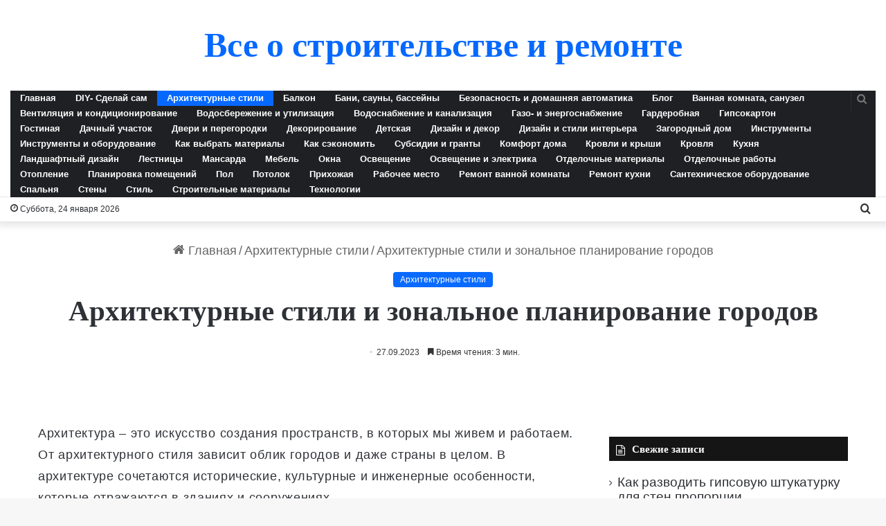

--- FILE ---
content_type: text/html; charset=UTF-8
request_url: https://stroyvec.ru/arhitekturnye-stili-i-zonalnoe-planirovanie-gorodov/
body_size: 28716
content:
<!DOCTYPE html>
<html lang="ru-RU" class="" data-skin="light" prefix="og: https://ogp.me/ns#">
<head>
	<meta charset="UTF-8" />
	<link rel="profile" href="https://gmpg.org/xfn/11" />
	
<!-- SEO от Rank Math - https://rankmath.com/ -->
<title>Архитектурные стили и зональное планирование городов: особенности и преимущества</title>
<meta name="description" content="Архитектурные стили и зональное планирование городов: как они взаимосвязаны и как влияют на формирование городской среды. Узнайте, какие архитектурные стили преобладают в разных городах мира и как они отражают местные традиции и культуру. Погрузитесь в мир архитектурного наследия и планирования городов."/>
<meta name="robots" content="follow, index, max-snippet:-1, max-video-preview:-1, max-image-preview:large"/>
<link rel="canonical" href="https://stroyvec.ru/arhitekturnye-stili-i-zonalnoe-planirovanie-gorodov/" />
<meta property="og:locale" content="ru_RU" />
<meta property="og:type" content="article" />
<meta property="og:title" content="Архитектурные стили и зональное планирование городов: особенности и преимущества" />
<meta property="og:description" content="Архитектурные стили и зональное планирование городов: как они взаимосвязаны и как влияют на формирование городской среды. Узнайте, какие архитектурные стили преобладают в разных городах мира и как они отражают местные традиции и культуру. Погрузитесь в мир архитектурного наследия и планирования городов." />
<meta property="og:url" content="https://stroyvec.ru/arhitekturnye-stili-i-zonalnoe-planirovanie-gorodov/" />
<meta property="og:site_name" content="Стройвек" />
<meta property="article:section" content="Архитектурные стили" />
<meta name="twitter:card" content="summary_large_image" />
<meta name="twitter:title" content="Архитектурные стили и зональное планирование городов: особенности и преимущества" />
<meta name="twitter:description" content="Архитектурные стили и зональное планирование городов: как они взаимосвязаны и как влияют на формирование городской среды. Узнайте, какие архитектурные стили преобладают в разных городах мира и как они отражают местные традиции и культуру. Погрузитесь в мир архитектурного наследия и планирования городов." />
<meta name="twitter:label1" content="Автор" />
<meta name="twitter:data1" content="stroy" />
<meta name="twitter:label2" content="Время чтения" />
<meta name="twitter:data2" content="3 минуты" />
<script type="application/ld+json" class="rank-math-schema">{"@context":"https://schema.org","@graph":[{"@type":"BreadcrumbList","@id":"https://stroyvec.ru/arhitekturnye-stili-i-zonalnoe-planirovanie-gorodov/#breadcrumb","itemListElement":[{"@type":"ListItem","position":"1","item":{"@id":"https://stroyvec.ru","name":"\u0413\u043b\u0430\u0432\u043d\u0430\u044f"}},{"@type":"ListItem","position":"2","item":{"@id":"https://stroyvec.ru/category/arhitekturnye-stili/","name":"\u0410\u0440\u0445\u0438\u0442\u0435\u043a\u0442\u0443\u0440\u043d\u044b\u0435 \u0441\u0442\u0438\u043b\u0438"}},{"@type":"ListItem","position":"3","item":{"@id":"https://stroyvec.ru/arhitekturnye-stili-i-zonalnoe-planirovanie-gorodov/","name":"\u0410\u0440\u0445\u0438\u0442\u0435\u043a\u0442\u0443\u0440\u043d\u044b\u0435 \u0441\u0442\u0438\u043b\u0438 \u0438 \u0437\u043e\u043d\u0430\u043b\u044c\u043d\u043e\u0435 \u043f\u043b\u0430\u043d\u0438\u0440\u043e\u0432\u0430\u043d\u0438\u0435 \u0433\u043e\u0440\u043e\u0434\u043e\u0432"}}]}]}</script>
<!-- /Rank Math WordPress SEO плагин -->


		<style type="text/css">
			:root{
			
					--main-nav-background: #1f2024;
					--main-nav-secondry-background: rgba(0,0,0,0.2);
					--main-nav-primary-color: #0088ff;
					--main-nav-contrast-primary-color: #FFFFFF;
					--main-nav-text-color: #FFFFFF;
					--main-nav-secondry-text-color: rgba(225,255,255,0.5);
					--main-nav-main-border-color: rgba(255,255,255,0.07);
					--main-nav-secondry-border-color: rgba(255,255,255,0.04);
				
			}
		</style>
	<meta name="viewport" content="width=device-width, initial-scale=1.0" /><style id='wp-img-auto-sizes-contain-inline-css' type='text/css'>
img:is([sizes=auto i],[sizes^="auto," i]){contain-intrinsic-size:3000px 1500px}
/*# sourceURL=wp-img-auto-sizes-contain-inline-css */
</style>
<style id='wp-block-library-inline-css' type='text/css'>
:root{--wp-block-synced-color:#7a00df;--wp-block-synced-color--rgb:122,0,223;--wp-bound-block-color:var(--wp-block-synced-color);--wp-editor-canvas-background:#ddd;--wp-admin-theme-color:#007cba;--wp-admin-theme-color--rgb:0,124,186;--wp-admin-theme-color-darker-10:#006ba1;--wp-admin-theme-color-darker-10--rgb:0,107,160.5;--wp-admin-theme-color-darker-20:#005a87;--wp-admin-theme-color-darker-20--rgb:0,90,135;--wp-admin-border-width-focus:2px}@media (min-resolution:192dpi){:root{--wp-admin-border-width-focus:1.5px}}.wp-element-button{cursor:pointer}:root .has-very-light-gray-background-color{background-color:#eee}:root .has-very-dark-gray-background-color{background-color:#313131}:root .has-very-light-gray-color{color:#eee}:root .has-very-dark-gray-color{color:#313131}:root .has-vivid-green-cyan-to-vivid-cyan-blue-gradient-background{background:linear-gradient(135deg,#00d084,#0693e3)}:root .has-purple-crush-gradient-background{background:linear-gradient(135deg,#34e2e4,#4721fb 50%,#ab1dfe)}:root .has-hazy-dawn-gradient-background{background:linear-gradient(135deg,#faaca8,#dad0ec)}:root .has-subdued-olive-gradient-background{background:linear-gradient(135deg,#fafae1,#67a671)}:root .has-atomic-cream-gradient-background{background:linear-gradient(135deg,#fdd79a,#004a59)}:root .has-nightshade-gradient-background{background:linear-gradient(135deg,#330968,#31cdcf)}:root .has-midnight-gradient-background{background:linear-gradient(135deg,#020381,#2874fc)}:root{--wp--preset--font-size--normal:16px;--wp--preset--font-size--huge:42px}.has-regular-font-size{font-size:1em}.has-larger-font-size{font-size:2.625em}.has-normal-font-size{font-size:var(--wp--preset--font-size--normal)}.has-huge-font-size{font-size:var(--wp--preset--font-size--huge)}.has-text-align-center{text-align:center}.has-text-align-left{text-align:left}.has-text-align-right{text-align:right}.has-fit-text{white-space:nowrap!important}#end-resizable-editor-section{display:none}.aligncenter{clear:both}.items-justified-left{justify-content:flex-start}.items-justified-center{justify-content:center}.items-justified-right{justify-content:flex-end}.items-justified-space-between{justify-content:space-between}.screen-reader-text{border:0;clip-path:inset(50%);height:1px;margin:-1px;overflow:hidden;padding:0;position:absolute;width:1px;word-wrap:normal!important}.screen-reader-text:focus{background-color:#ddd;clip-path:none;color:#444;display:block;font-size:1em;height:auto;left:5px;line-height:normal;padding:15px 23px 14px;text-decoration:none;top:5px;width:auto;z-index:100000}html :where(.has-border-color){border-style:solid}html :where([style*=border-top-color]){border-top-style:solid}html :where([style*=border-right-color]){border-right-style:solid}html :where([style*=border-bottom-color]){border-bottom-style:solid}html :where([style*=border-left-color]){border-left-style:solid}html :where([style*=border-width]){border-style:solid}html :where([style*=border-top-width]){border-top-style:solid}html :where([style*=border-right-width]){border-right-style:solid}html :where([style*=border-bottom-width]){border-bottom-style:solid}html :where([style*=border-left-width]){border-left-style:solid}html :where(img[class*=wp-image-]){height:auto;max-width:100%}:where(figure){margin:0 0 1em}html :where(.is-position-sticky){--wp-admin--admin-bar--position-offset:var(--wp-admin--admin-bar--height,0px)}@media screen and (max-width:600px){html :where(.is-position-sticky){--wp-admin--admin-bar--position-offset:0px}}

/*# sourceURL=wp-block-library-inline-css */
</style><style id='global-styles-inline-css' type='text/css'>
:root{--wp--preset--aspect-ratio--square: 1;--wp--preset--aspect-ratio--4-3: 4/3;--wp--preset--aspect-ratio--3-4: 3/4;--wp--preset--aspect-ratio--3-2: 3/2;--wp--preset--aspect-ratio--2-3: 2/3;--wp--preset--aspect-ratio--16-9: 16/9;--wp--preset--aspect-ratio--9-16: 9/16;--wp--preset--color--black: #000000;--wp--preset--color--cyan-bluish-gray: #abb8c3;--wp--preset--color--white: #ffffff;--wp--preset--color--pale-pink: #f78da7;--wp--preset--color--vivid-red: #cf2e2e;--wp--preset--color--luminous-vivid-orange: #ff6900;--wp--preset--color--luminous-vivid-amber: #fcb900;--wp--preset--color--light-green-cyan: #7bdcb5;--wp--preset--color--vivid-green-cyan: #00d084;--wp--preset--color--pale-cyan-blue: #8ed1fc;--wp--preset--color--vivid-cyan-blue: #0693e3;--wp--preset--color--vivid-purple: #9b51e0;--wp--preset--gradient--vivid-cyan-blue-to-vivid-purple: linear-gradient(135deg,rgb(6,147,227) 0%,rgb(155,81,224) 100%);--wp--preset--gradient--light-green-cyan-to-vivid-green-cyan: linear-gradient(135deg,rgb(122,220,180) 0%,rgb(0,208,130) 100%);--wp--preset--gradient--luminous-vivid-amber-to-luminous-vivid-orange: linear-gradient(135deg,rgb(252,185,0) 0%,rgb(255,105,0) 100%);--wp--preset--gradient--luminous-vivid-orange-to-vivid-red: linear-gradient(135deg,rgb(255,105,0) 0%,rgb(207,46,46) 100%);--wp--preset--gradient--very-light-gray-to-cyan-bluish-gray: linear-gradient(135deg,rgb(238,238,238) 0%,rgb(169,184,195) 100%);--wp--preset--gradient--cool-to-warm-spectrum: linear-gradient(135deg,rgb(74,234,220) 0%,rgb(151,120,209) 20%,rgb(207,42,186) 40%,rgb(238,44,130) 60%,rgb(251,105,98) 80%,rgb(254,248,76) 100%);--wp--preset--gradient--blush-light-purple: linear-gradient(135deg,rgb(255,206,236) 0%,rgb(152,150,240) 100%);--wp--preset--gradient--blush-bordeaux: linear-gradient(135deg,rgb(254,205,165) 0%,rgb(254,45,45) 50%,rgb(107,0,62) 100%);--wp--preset--gradient--luminous-dusk: linear-gradient(135deg,rgb(255,203,112) 0%,rgb(199,81,192) 50%,rgb(65,88,208) 100%);--wp--preset--gradient--pale-ocean: linear-gradient(135deg,rgb(255,245,203) 0%,rgb(182,227,212) 50%,rgb(51,167,181) 100%);--wp--preset--gradient--electric-grass: linear-gradient(135deg,rgb(202,248,128) 0%,rgb(113,206,126) 100%);--wp--preset--gradient--midnight: linear-gradient(135deg,rgb(2,3,129) 0%,rgb(40,116,252) 100%);--wp--preset--font-size--small: 13px;--wp--preset--font-size--medium: 20px;--wp--preset--font-size--large: 36px;--wp--preset--font-size--x-large: 42px;--wp--preset--spacing--20: 0.44rem;--wp--preset--spacing--30: 0.67rem;--wp--preset--spacing--40: 1rem;--wp--preset--spacing--50: 1.5rem;--wp--preset--spacing--60: 2.25rem;--wp--preset--spacing--70: 3.38rem;--wp--preset--spacing--80: 5.06rem;--wp--preset--shadow--natural: 6px 6px 9px rgba(0, 0, 0, 0.2);--wp--preset--shadow--deep: 12px 12px 50px rgba(0, 0, 0, 0.4);--wp--preset--shadow--sharp: 6px 6px 0px rgba(0, 0, 0, 0.2);--wp--preset--shadow--outlined: 6px 6px 0px -3px rgb(255, 255, 255), 6px 6px rgb(0, 0, 0);--wp--preset--shadow--crisp: 6px 6px 0px rgb(0, 0, 0);}:where(.is-layout-flex){gap: 0.5em;}:where(.is-layout-grid){gap: 0.5em;}body .is-layout-flex{display: flex;}.is-layout-flex{flex-wrap: wrap;align-items: center;}.is-layout-flex > :is(*, div){margin: 0;}body .is-layout-grid{display: grid;}.is-layout-grid > :is(*, div){margin: 0;}:where(.wp-block-columns.is-layout-flex){gap: 2em;}:where(.wp-block-columns.is-layout-grid){gap: 2em;}:where(.wp-block-post-template.is-layout-flex){gap: 1.25em;}:where(.wp-block-post-template.is-layout-grid){gap: 1.25em;}.has-black-color{color: var(--wp--preset--color--black) !important;}.has-cyan-bluish-gray-color{color: var(--wp--preset--color--cyan-bluish-gray) !important;}.has-white-color{color: var(--wp--preset--color--white) !important;}.has-pale-pink-color{color: var(--wp--preset--color--pale-pink) !important;}.has-vivid-red-color{color: var(--wp--preset--color--vivid-red) !important;}.has-luminous-vivid-orange-color{color: var(--wp--preset--color--luminous-vivid-orange) !important;}.has-luminous-vivid-amber-color{color: var(--wp--preset--color--luminous-vivid-amber) !important;}.has-light-green-cyan-color{color: var(--wp--preset--color--light-green-cyan) !important;}.has-vivid-green-cyan-color{color: var(--wp--preset--color--vivid-green-cyan) !important;}.has-pale-cyan-blue-color{color: var(--wp--preset--color--pale-cyan-blue) !important;}.has-vivid-cyan-blue-color{color: var(--wp--preset--color--vivid-cyan-blue) !important;}.has-vivid-purple-color{color: var(--wp--preset--color--vivid-purple) !important;}.has-black-background-color{background-color: var(--wp--preset--color--black) !important;}.has-cyan-bluish-gray-background-color{background-color: var(--wp--preset--color--cyan-bluish-gray) !important;}.has-white-background-color{background-color: var(--wp--preset--color--white) !important;}.has-pale-pink-background-color{background-color: var(--wp--preset--color--pale-pink) !important;}.has-vivid-red-background-color{background-color: var(--wp--preset--color--vivid-red) !important;}.has-luminous-vivid-orange-background-color{background-color: var(--wp--preset--color--luminous-vivid-orange) !important;}.has-luminous-vivid-amber-background-color{background-color: var(--wp--preset--color--luminous-vivid-amber) !important;}.has-light-green-cyan-background-color{background-color: var(--wp--preset--color--light-green-cyan) !important;}.has-vivid-green-cyan-background-color{background-color: var(--wp--preset--color--vivid-green-cyan) !important;}.has-pale-cyan-blue-background-color{background-color: var(--wp--preset--color--pale-cyan-blue) !important;}.has-vivid-cyan-blue-background-color{background-color: var(--wp--preset--color--vivid-cyan-blue) !important;}.has-vivid-purple-background-color{background-color: var(--wp--preset--color--vivid-purple) !important;}.has-black-border-color{border-color: var(--wp--preset--color--black) !important;}.has-cyan-bluish-gray-border-color{border-color: var(--wp--preset--color--cyan-bluish-gray) !important;}.has-white-border-color{border-color: var(--wp--preset--color--white) !important;}.has-pale-pink-border-color{border-color: var(--wp--preset--color--pale-pink) !important;}.has-vivid-red-border-color{border-color: var(--wp--preset--color--vivid-red) !important;}.has-luminous-vivid-orange-border-color{border-color: var(--wp--preset--color--luminous-vivid-orange) !important;}.has-luminous-vivid-amber-border-color{border-color: var(--wp--preset--color--luminous-vivid-amber) !important;}.has-light-green-cyan-border-color{border-color: var(--wp--preset--color--light-green-cyan) !important;}.has-vivid-green-cyan-border-color{border-color: var(--wp--preset--color--vivid-green-cyan) !important;}.has-pale-cyan-blue-border-color{border-color: var(--wp--preset--color--pale-cyan-blue) !important;}.has-vivid-cyan-blue-border-color{border-color: var(--wp--preset--color--vivid-cyan-blue) !important;}.has-vivid-purple-border-color{border-color: var(--wp--preset--color--vivid-purple) !important;}.has-vivid-cyan-blue-to-vivid-purple-gradient-background{background: var(--wp--preset--gradient--vivid-cyan-blue-to-vivid-purple) !important;}.has-light-green-cyan-to-vivid-green-cyan-gradient-background{background: var(--wp--preset--gradient--light-green-cyan-to-vivid-green-cyan) !important;}.has-luminous-vivid-amber-to-luminous-vivid-orange-gradient-background{background: var(--wp--preset--gradient--luminous-vivid-amber-to-luminous-vivid-orange) !important;}.has-luminous-vivid-orange-to-vivid-red-gradient-background{background: var(--wp--preset--gradient--luminous-vivid-orange-to-vivid-red) !important;}.has-very-light-gray-to-cyan-bluish-gray-gradient-background{background: var(--wp--preset--gradient--very-light-gray-to-cyan-bluish-gray) !important;}.has-cool-to-warm-spectrum-gradient-background{background: var(--wp--preset--gradient--cool-to-warm-spectrum) !important;}.has-blush-light-purple-gradient-background{background: var(--wp--preset--gradient--blush-light-purple) !important;}.has-blush-bordeaux-gradient-background{background: var(--wp--preset--gradient--blush-bordeaux) !important;}.has-luminous-dusk-gradient-background{background: var(--wp--preset--gradient--luminous-dusk) !important;}.has-pale-ocean-gradient-background{background: var(--wp--preset--gradient--pale-ocean) !important;}.has-electric-grass-gradient-background{background: var(--wp--preset--gradient--electric-grass) !important;}.has-midnight-gradient-background{background: var(--wp--preset--gradient--midnight) !important;}.has-small-font-size{font-size: var(--wp--preset--font-size--small) !important;}.has-medium-font-size{font-size: var(--wp--preset--font-size--medium) !important;}.has-large-font-size{font-size: var(--wp--preset--font-size--large) !important;}.has-x-large-font-size{font-size: var(--wp--preset--font-size--x-large) !important;}
/*# sourceURL=global-styles-inline-css */
</style>

<style id='classic-theme-styles-inline-css' type='text/css'>
/*! This file is auto-generated */
.wp-block-button__link{color:#fff;background-color:#32373c;border-radius:9999px;box-shadow:none;text-decoration:none;padding:calc(.667em + 2px) calc(1.333em + 2px);font-size:1.125em}.wp-block-file__button{background:#32373c;color:#fff;text-decoration:none}
/*# sourceURL=/wp-includes/css/classic-themes.min.css */
</style>
<link rel='stylesheet' id='tie-css-base-css' href='https://stroyvec.ru/wp-content/themes/jannah/assets/css/base.min.css?x40885&amp;ver=6.2.0' type='text/css' media='all' />
<link rel='stylesheet' id='tie-css-styles-css' href='https://stroyvec.ru/wp-content/themes/jannah/assets/css/style.min.css?x40885&amp;ver=6.2.0' type='text/css' media='all' />
<link rel='stylesheet' id='tie-css-widgets-css' href='https://stroyvec.ru/wp-content/themes/jannah/assets/css/widgets.min.css?x40885&amp;ver=6.2.0' type='text/css' media='all' />
<link rel='stylesheet' id='tie-css-helpers-css' href='https://stroyvec.ru/wp-content/themes/jannah/assets/css/helpers.min.css?x40885&amp;ver=6.2.0' type='text/css' media='all' />
<link rel='stylesheet' id='tie-fontawesome5-css' href='https://stroyvec.ru/wp-content/themes/jannah/assets/css/fontawesome.css?x40885&amp;ver=6.2.0' type='text/css' media='all' />
<link rel='stylesheet' id='tie-css-single-css' href='https://stroyvec.ru/wp-content/themes/jannah/assets/css/single.min.css?x40885&amp;ver=6.2.0' type='text/css' media='all' />
<link rel='stylesheet' id='tie-css-print-css' href='https://stroyvec.ru/wp-content/themes/jannah/assets/css/print.css?x40885&amp;ver=6.2.0' type='text/css' media='print' />
<link rel='stylesheet' id='tie-theme-child-css-css' href='https://stroyvec.ru/wp-content/themes/jannah-child/style.css?x40885&amp;ver=38c8930a6031a91f939e82b9ab6f2339' type='text/css' media='all' />
<style id='tie-theme-child-css-inline-css' type='text/css'>
.wf-active .logo-text,.wf-active h1,.wf-active h2,.wf-active h3,.wf-active h4,.wf-active h5,.wf-active h6,.wf-active .the-subtitle{font-family: 'Poppins';}body{font-size: 18px;}#the-post .entry-content,#the-post .entry-content p{font-size: 18px;letter-spacing: 0.7px;line-height: 1.75;}.entry h3{font-size: 22px;}.entry h4{font-size: 20px;}@media (min-width: 1200px){.container{width: auto;}}.boxed-layout #tie-wrapper,.boxed-layout .fixed-nav{max-width: 1430px;}@media (min-width: 1400px){.container,.wide-next-prev-slider-wrapper .slider-main-container{max-width: 1400px;}}
/*# sourceURL=tie-theme-child-css-inline-css */
</style>
<script type="text/javascript" src="https://stroyvec.ru/wp-includes/js/jquery/jquery.min.js?x40885&amp;ver=3.7.1" id="jquery-core-js"></script>
<meta http-equiv="X-UA-Compatible" content="IE=edge">
<link rel="icon" href="https://stroyvec.ru/wp-content/uploads/2023/07/storoitelstvo-i-remont-1.png?x40885" sizes="32x32" />
<link rel="icon" href="https://stroyvec.ru/wp-content/uploads/2023/07/storoitelstvo-i-remont-1.png?x40885" sizes="192x192" />
<link rel="apple-touch-icon" href="https://stroyvec.ru/wp-content/uploads/2023/07/storoitelstvo-i-remont-1.png?x40885" />
<meta name="msapplication-TileImage" content="https://stroyvec.ru/wp-content/uploads/2023/07/storoitelstvo-i-remont-1.png" />
		<style type="text/css" id="wp-custom-css">
			#main-nav {
  line-height: 1.7;
}		</style>
		</head>

<body id="tie-body" class="wp-singular post-template-default single single-post postid-42122 single-format-standard wp-theme-jannah wp-child-theme-jannah-child wrapper-has-shadow block-head-7 magazine2 is-thumb-overlay-disabled is-desktop is-header-layout-2 sidebar-right has-sidebar post-layout-7 full-width-title-full-width-media has-mobile-share">

<!-- Yandex.RTB R-A-3717001-4 -->
<script>
window.yaContextCb.push(()=>{
	Ya.Context.AdvManager.render({
		"blockId": "R-A-3717001-4",
		"type": "floorAd",
		"platform": "touch"
	})
})
</script>
<!-- Yandex.RTB R-A-3717001-5 -->
<script>
window.yaContextCb.push(()=>{
	Ya.Context.AdvManager.render({
		"blockId": "R-A-3717001-5",
		"type": "floorAd",
		"platform": "desktop"
	})
})
</script>

<div class="background-overlay">

	<div id="tie-container" class="site tie-container">

		
		<div id="tie-wrapper">

			<div class="stream-item stream-item-above-header"><div class="stream-item-size" style=""><!-- Yandex.RTB R-A-3717001-1 -->
<div id="yandex_rtb_R-A-3717001-1"></div>
<script>
window.yaContextCb.push(()=>{
	Ya.Context.AdvManager.render({
		"blockId": "R-A-3717001-1",
		"renderTo": "yandex_rtb_R-A-3717001-1"
	})
})
</script></div></div>
<header id="theme-header" class="theme-header header-layout-2 main-nav-dark main-nav-default-dark main-nav-below main-nav-boxed no-stream-item top-nav-active top-nav-light top-nav-default-light top-nav-below top-nav-below-main-nav has-shadow is-stretch-header has-normal-width-logo mobile-header-default">
	
<div class="container header-container">
	<div class="tie-row logo-row">

		
		<div class="logo-wrapper">
			<div class="tie-col-md-4 logo-container clearfix">
				<div id="mobile-header-components-area_1" class="mobile-header-components"><ul class="components"><li class="mobile-component_menu custom-menu-link"><a href="#" id="mobile-menu-icon" class=""><span class="tie-mobile-menu-icon nav-icon is-layout-1"></span><span class="screen-reader-text">﻿Меню</span></a></li></ul></div>
		<div id="logo" class="text-logo" >

			
			<a title="Все о строительстве и ремонте" href="https://stroyvec.ru/">
				<div class="logo-text">Все о строительстве и ремонте</div>			</a>

			
		</div><!-- #logo /-->

		<div id="mobile-header-components-area_2" class="mobile-header-components"><ul class="components"><li class="mobile-component_search custom-menu-link">
				<a href="#" class="tie-search-trigger-mobile">
					<span class="tie-icon-search tie-search-icon" aria-hidden="true"></span>
					<span class="screen-reader-text">Искать</span>
				</a>
			</li></ul></div>			</div><!-- .tie-col /-->
		</div><!-- .logo-wrapper /-->

		
	</div><!-- .tie-row /-->
</div><!-- .container /-->

<div class="main-nav-wrapper">
	<nav id="main-nav"  class="main-nav header-nav"  aria-label="Первая навигация">
		<div class="container">

			<div class="main-menu-wrapper">

				
				<div id="menu-components-wrap">

					


					<div class="main-menu main-menu-wrap tie-alignleft">
						<div id="main-nav-menu" class="main-menu header-menu"><ul id="menu-glavnoe" class="menu"><li id="menu-item-39634" class="menu-item menu-item-type-post_type menu-item-object-page menu-item-39634"><a title="Советы по строительству и ремонту" href="https://stroyvec.ru/news/">Главная</a></li>
<li id="menu-item-56421" class="menu-item menu-item-type-taxonomy menu-item-object-category menu-item-56421"><a href="https://stroyvec.ru/category/diy-sdelaj-sam/">DIY- Сделай сам</a></li>
<li id="menu-item-56422" class="menu-item menu-item-type-taxonomy menu-item-object-category current-post-ancestor current-menu-parent current-post-parent menu-item-56422 tie-current-menu"><a href="https://stroyvec.ru/category/arhitekturnye-stili/">Архитектурные стили</a></li>
<li id="menu-item-56423" class="menu-item menu-item-type-taxonomy menu-item-object-category menu-item-56423"><a href="https://stroyvec.ru/category/balkon/">Балкон</a></li>
<li id="menu-item-56424" class="menu-item menu-item-type-taxonomy menu-item-object-category menu-item-56424"><a href="https://stroyvec.ru/category/bani-sauny-bassejny/">Бани, сауны, бассейны</a></li>
<li id="menu-item-56425" class="menu-item menu-item-type-taxonomy menu-item-object-category menu-item-56425"><a href="https://stroyvec.ru/category/bezopasnost-i-domashnjaja-avtomatika/">Безопасность и домашняя автоматика</a></li>
<li id="menu-item-56426" class="menu-item menu-item-type-taxonomy menu-item-object-category menu-item-56426"><a href="https://stroyvec.ru/category/blog/">Блог</a></li>
<li id="menu-item-56427" class="menu-item menu-item-type-taxonomy menu-item-object-category menu-item-56427"><a href="https://stroyvec.ru/category/vannaja-komnata-sanuzel/">Ванная комната, санузел</a></li>
<li id="menu-item-56428" class="menu-item menu-item-type-taxonomy menu-item-object-category menu-item-56428"><a href="https://stroyvec.ru/category/ventiljatsija-i-konditsionirovanie/">Вентиляция и кондиционирование</a></li>
<li id="menu-item-56429" class="menu-item menu-item-type-taxonomy menu-item-object-category menu-item-56429"><a href="https://stroyvec.ru/category/vodosberezhenie-i-utilizatsija-stochnyh-vod/">Водосбережение и утилизация</a></li>
<li id="menu-item-56430" class="menu-item menu-item-type-taxonomy menu-item-object-category menu-item-56430"><a href="https://stroyvec.ru/category/vodosnabzhenie-i-kanalizatsija/">Водоснабжение и канализация</a></li>
<li id="menu-item-56431" class="menu-item menu-item-type-taxonomy menu-item-object-category menu-item-56431"><a href="https://stroyvec.ru/category/gazo-i-energosnabzhenie/">Газо- и энергоснабжение</a></li>
<li id="menu-item-56432" class="menu-item menu-item-type-taxonomy menu-item-object-category menu-item-56432"><a href="https://stroyvec.ru/category/garderobnaja/">Гардеробная</a></li>
<li id="menu-item-56433" class="menu-item menu-item-type-taxonomy menu-item-object-category menu-item-56433"><a href="https://stroyvec.ru/category/gipsokarton/">Гипсокартон</a></li>
<li id="menu-item-56434" class="menu-item menu-item-type-taxonomy menu-item-object-category menu-item-56434"><a href="https://stroyvec.ru/category/gostinaja/">Гостиная</a></li>
<li id="menu-item-56435" class="menu-item menu-item-type-taxonomy menu-item-object-category menu-item-56435"><a href="https://stroyvec.ru/category/dachnyj-uchastok/">Дачный участок</a></li>
<li id="menu-item-56436" class="menu-item menu-item-type-taxonomy menu-item-object-category menu-item-56436"><a href="https://stroyvec.ru/category/dveri-i-peregorodki/">Двери и перегородки</a></li>
<li id="menu-item-56437" class="menu-item menu-item-type-taxonomy menu-item-object-category menu-item-56437"><a href="https://stroyvec.ru/category/dekorirovanie/">Декорирование</a></li>
<li id="menu-item-56438" class="menu-item menu-item-type-taxonomy menu-item-object-category menu-item-56438"><a href="https://stroyvec.ru/category/detskaja/">Детская</a></li>
<li id="menu-item-56439" class="menu-item menu-item-type-taxonomy menu-item-object-category menu-item-56439"><a href="https://stroyvec.ru/category/dizajn-i-dekor/">Дизайн и декор</a></li>
<li id="menu-item-56440" class="menu-item menu-item-type-taxonomy menu-item-object-category menu-item-56440"><a href="https://stroyvec.ru/category/dizajn-i-stili-interera/">Дизайн и стили интерьера</a></li>
<li id="menu-item-56441" class="menu-item menu-item-type-taxonomy menu-item-object-category menu-item-56441"><a href="https://stroyvec.ru/category/zagorodnyj-dom/">Загородный дом</a></li>
<li id="menu-item-56442" class="menu-item menu-item-type-taxonomy menu-item-object-category menu-item-56442"><a href="https://stroyvec.ru/category/instrumenty/">Инструменты</a></li>
<li id="menu-item-56443" class="menu-item menu-item-type-taxonomy menu-item-object-category menu-item-56443"><a href="https://stroyvec.ru/category/instrumenty-i-oborudovanie/">Инструменты и оборудование</a></li>
<li id="menu-item-56444" class="menu-item menu-item-type-taxonomy menu-item-object-category menu-item-56444"><a href="https://stroyvec.ru/category/kak-vybrat-stroitelnye-materialy/">Как выбрать материалы</a></li>
<li id="menu-item-56445" class="menu-item menu-item-type-taxonomy menu-item-object-category menu-item-56445"><a href="https://stroyvec.ru/category/kak-sekonomit-na-stroitelstve-i-remonte/">Как сэкономить</a></li>
<li id="menu-item-56446" class="menu-item menu-item-type-taxonomy menu-item-object-category menu-item-56446"><a href="https://stroyvec.ru/category/kakie-subsidii-i-granty-dostupny-v-oblasti-stroitelstva/">Субсидии и гранты</a></li>
<li id="menu-item-56447" class="menu-item menu-item-type-taxonomy menu-item-object-category menu-item-56447"><a href="https://stroyvec.ru/category/komfort-doma/">Комфорт дома</a></li>
<li id="menu-item-56448" class="menu-item menu-item-type-taxonomy menu-item-object-category menu-item-56448"><a href="https://stroyvec.ru/category/krovli-i-kryshi/">Кровли и крыши</a></li>
<li id="menu-item-56449" class="menu-item menu-item-type-taxonomy menu-item-object-category menu-item-56449"><a href="https://stroyvec.ru/category/krovlja/">Кровля</a></li>
<li id="menu-item-56450" class="menu-item menu-item-type-taxonomy menu-item-object-category menu-item-56450"><a href="https://stroyvec.ru/category/kuhnja/">Кухня</a></li>
<li id="menu-item-56451" class="menu-item menu-item-type-taxonomy menu-item-object-category menu-item-56451"><a href="https://stroyvec.ru/category/landshaftnyj-dizajn/">Ландшафтный дизайн</a></li>
<li id="menu-item-56452" class="menu-item menu-item-type-taxonomy menu-item-object-category menu-item-56452"><a href="https://stroyvec.ru/category/lestnitsy/">Лестницы</a></li>
<li id="menu-item-56453" class="menu-item menu-item-type-taxonomy menu-item-object-category menu-item-56453"><a href="https://stroyvec.ru/category/mansarda/">Мансарда</a></li>
<li id="menu-item-56454" class="menu-item menu-item-type-taxonomy menu-item-object-category menu-item-56454"><a href="https://stroyvec.ru/category/mebel/">Мебель</a></li>
<li id="menu-item-56455" class="menu-item menu-item-type-taxonomy menu-item-object-category menu-item-56455"><a href="https://stroyvec.ru/category/okna/">Окна</a></li>
<li id="menu-item-56456" class="menu-item menu-item-type-taxonomy menu-item-object-category menu-item-56456"><a href="https://stroyvec.ru/category/osveschenie/">Освещение</a></li>
<li id="menu-item-56457" class="menu-item menu-item-type-taxonomy menu-item-object-category menu-item-56457"><a href="https://stroyvec.ru/category/osveschenie-i-elektrika/">Освещение и электрика</a></li>
<li id="menu-item-56458" class="menu-item menu-item-type-taxonomy menu-item-object-category menu-item-56458"><a href="https://stroyvec.ru/category/otdelochnye-materialy/">Отделочные материалы</a></li>
<li id="menu-item-56459" class="menu-item menu-item-type-taxonomy menu-item-object-category menu-item-56459"><a href="https://stroyvec.ru/category/otdelochnye-raboty/">Отделочные работы</a></li>
<li id="menu-item-56460" class="menu-item menu-item-type-taxonomy menu-item-object-category menu-item-56460"><a href="https://stroyvec.ru/category/otoplenie/">Отопление</a></li>
<li id="menu-item-56461" class="menu-item menu-item-type-taxonomy menu-item-object-category menu-item-56461"><a href="https://stroyvec.ru/category/planirovka-pomeschenij/">Планировка помещений</a></li>
<li id="menu-item-56462" class="menu-item menu-item-type-taxonomy menu-item-object-category menu-item-56462"><a href="https://stroyvec.ru/category/pol/">Пол</a></li>
<li id="menu-item-56463" class="menu-item menu-item-type-taxonomy menu-item-object-category menu-item-56463"><a href="https://stroyvec.ru/category/potolok/">Потолок</a></li>
<li id="menu-item-56464" class="menu-item menu-item-type-taxonomy menu-item-object-category menu-item-56464"><a href="https://stroyvec.ru/category/prihozhaja/">Прихожая</a></li>
<li id="menu-item-56465" class="menu-item menu-item-type-taxonomy menu-item-object-category menu-item-56465"><a href="https://stroyvec.ru/category/rabochee-mesto/">Рабочее место</a></li>
<li id="menu-item-56466" class="menu-item menu-item-type-taxonomy menu-item-object-category menu-item-56466"><a href="https://stroyvec.ru/category/remont-vannoj-komnaty/">Ремонт ванной комнаты</a></li>
<li id="menu-item-56467" class="menu-item menu-item-type-taxonomy menu-item-object-category menu-item-56467"><a href="https://stroyvec.ru/category/remont-kuhni/">Ремонт кухни</a></li>
<li id="menu-item-56468" class="menu-item menu-item-type-taxonomy menu-item-object-category menu-item-56468"><a href="https://stroyvec.ru/category/santehnicheskoe-oborudovanie/">Сантехническое оборудование</a></li>
<li id="menu-item-56469" class="menu-item menu-item-type-taxonomy menu-item-object-category menu-item-56469"><a href="https://stroyvec.ru/category/spalnja/">Спальня</a></li>
<li id="menu-item-56470" class="menu-item menu-item-type-taxonomy menu-item-object-category menu-item-56470"><a href="https://stroyvec.ru/category/steny/">Стены</a></li>
<li id="menu-item-56471" class="menu-item menu-item-type-taxonomy menu-item-object-category menu-item-56471"><a href="https://stroyvec.ru/category/stil/">Стиль</a></li>
<li id="menu-item-56472" class="menu-item menu-item-type-taxonomy menu-item-object-category menu-item-56472"><a href="https://stroyvec.ru/category/stroitelnye-materialy/">Строительные материалы</a></li>
<li id="menu-item-56473" class="menu-item menu-item-type-taxonomy menu-item-object-category menu-item-56473"><a href="https://stroyvec.ru/category/tehnologii/">Технологии</a></li>
</ul></div>					</div><!-- .main-menu.tie-alignleft /-->

					<ul class="components">			<li class="search-bar menu-item custom-menu-link" aria-label="Искать">
				<form method="get" id="search" action="https://stroyvec.ru/">
					<input id="search-input"  inputmode="search" type="text" name="s" title="Искать" placeholder="Искать" />
					<button id="search-submit" type="submit">
						<span class="tie-icon-search tie-search-icon" aria-hidden="true"></span>
						<span class="screen-reader-text">Искать</span>
					</button>
				</form>
			</li>
			</ul><!-- Components -->
				</div><!-- #menu-components-wrap /-->
			</div><!-- .main-menu-wrapper /-->
		</div><!-- .container /-->

			</nav><!-- #main-nav /-->
</div><!-- .main-nav-wrapper /-->


<nav id="top-nav"  class="has-date-components top-nav header-nav" aria-label="Дополнительная навигация">
	<div class="container">
		<div class="topbar-wrapper">

			
					<div class="topbar-today-date tie-icon">
						Суббота, 24 января 2026					</div>
					
			<div class="tie-alignleft">
							</div><!-- .tie-alignleft /-->

			<div class="tie-alignright">
				<ul class="components">			<li class="search-compact-icon menu-item custom-menu-link">
				<a href="#" class="tie-search-trigger">
					<span class="tie-icon-search tie-search-icon" aria-hidden="true"></span>
					<span class="screen-reader-text">Искать</span>
				</a>
			</li>
			</ul><!-- Components -->			</div><!-- .tie-alignright /-->

		</div><!-- .topbar-wrapper /-->
	</div><!-- .container /-->
</nav><!-- #top-nav /-->
</header>


			<div class="container fullwidth-entry-title-wrapper">
				<div class="container-wrapper fullwidth-entry-title">
<header class="entry-header-outer">

	<nav id="breadcrumb"><a href="https://stroyvec.ru/"><span class="tie-icon-home" aria-hidden="true"></span> Главная</a><em class="delimiter">/</em><a href="https://stroyvec.ru/category/arhitekturnye-stili/">Архитектурные стили</a><em class="delimiter">/</em><span class="current">Архитектурные стили и зональное планирование городов</span></nav><script type="application/ld+json">{"@context":"http:\/\/schema.org","@type":"BreadcrumbList","@id":"#Breadcrumb","itemListElement":[{"@type":"ListItem","position":1,"item":{"name":"\u0413\u043b\u0430\u0432\u043d\u0430\u044f","@id":"https:\/\/stroyvec.ru\/"}},{"@type":"ListItem","position":2,"item":{"name":"\u0410\u0440\u0445\u0438\u0442\u0435\u043a\u0442\u0443\u0440\u043d\u044b\u0435 \u0441\u0442\u0438\u043b\u0438","@id":"https:\/\/stroyvec.ru\/category\/arhitekturnye-stili\/"}}]}</script>
	<div class="entry-header">

		<span class="post-cat-wrap"><a class="post-cat tie-cat-25" href="https://stroyvec.ru/category/arhitekturnye-stili/">Архитектурные стили</a></span>
		<h1 class="post-title entry-title">
			Архитектурные стили и зональное планирование городов		</h1>

		<div class="stream-item stream-item-after-post-title"><div class="stream-item-size" style=""><!-- Yandex.RTB R-A-3717001-8 -->
<div id="yandex_rtb_R-A-3717001-8"></div>
<script>
window.yaContextCb.push(()=>{
	Ya.Context.AdvManager.render({
		"blockId": "R-A-3717001-8",
		"renderTo": "yandex_rtb_R-A-3717001-8"
	})
})
</script></div></div><div class="single-post-meta post-meta clearfix"><span class="date meta-item tie-icon">27.09.2023</span><div class="tie-alignright"><span class="meta-reading-time meta-item"><span class="tie-icon-bookmark" aria-hidden="true"></span> Время чтения: 3 мин.</span> </div></div><!-- .post-meta -->	</div><!-- .entry-header /-->

	
	
</header><!-- .entry-header-outer /-->


				</div>
			</div>
		<div class="container fullwidth-featured-area-wrapper"></div><!-- .container /--><div id="content" class="site-content container"><div id="main-content-row" class="tie-row main-content-row">

<div class="main-content tie-col-md-8 tie-col-xs-12" role="main">

	<div class="stream-item stream-item-above-post"><div class="stream-item-size" style=""><!-- Yandex.RTB R-A-3717001-7 -->
<div id="yandex_rtb_R-A-3717001-7"></div>
<script>
window.yaContextCb.push(()=>{
	Ya.Context.AdvManager.render({
		"blockId": "R-A-3717001-7",
		"renderTo": "yandex_rtb_R-A-3717001-7"
	})
})
</script></div></div>
	<article id="the-post" class="container-wrapper post-content tie-standard">

		
		<div class="entry-content entry clearfix">

			
			<p>Архитектура – это искусство создания пространств, в которых мы живем и работаем. От архитектурного стиля зависит облик городов и даже страны в целом. В архитектуре сочетаются исторические, культурные и инженерные особенности, которые отражаются в зданиях и сооружениях.</p>
<p>Важным аспектом архитектурных стилей является их функциональное разделение. Каждый стиль имеет свою уникальную атмосферу, ориентиры и особенности. Например, центральный район города обычно характеризуется элегантными историческими зданиями, которые отражают историю и традиции местности.</p><div class="stream-item stream-item-in-post stream-item-inline-post aligncenter"><div class="stream-item-size" style=""><!-- Yandex.RTB R-A-3717001-15 -->
<div id="yandex_rtb_R-A-3717001-15"></div>
<script>
window.yaContextCb.push(()=>{
	Ya.Context.AdvManager.render({
		"blockId": "R-A-3717001-15",
		"renderTo": "yandex_rtb_R-A-3717001-15"
	})
})
</script></div></div>
<blockquote><p>В инженерных и промышленных зонах городов преобладают функциональные стили, ориентированные на обеспечение эффективности и удобства.</p></blockquote>
<p>Зональное планирование городов играет важную роль во внешнем облике и жизни горожан. Хорошо спроектированная городская инфраструктура и архитектурные стили влияют на качество жизни и комфорт в городе.</p>
<h2>Архитектурные стили городов: разнообразие и красота</h2>
<p>Архитектура городов отражает культурные, исторические и географические особенности каждого региона. В разных уголках мира можно встретить разнообразие архитектурных стилей, которые делают города уникальными и прекрасными.</p><div class="stream-item stream-item-in-post stream-item-inline-post aligncenter"><div class="stream-item-size" style=""><!-- Yandex.RTB R-A-3717001-16 -->
<div id="yandex_rtb_R-A-3717001-16"></div>
<script>
window.yaContextCb.push(()=>{
	Ya.Context.AdvManager.render({
		"blockId": "R-A-3717001-16",
		"renderTo": "yandex_rtb_R-A-3717001-16"
	})
})
</script></div></div>
<p>Разделение города на функциональные зоны играет важную роль в формировании архитектурного облика. Функциональное разделение предусматривает создание отдельных районов для различных целей, таких как жилые, коммерческие, промышленные и культурные. Такое планирование способствует оптимизации использования ресурсов и улучшению качества жизни горожан.</p>
<h3>Жилые здания</h3>
<p>Жилые здания &#8212; это одна из основных составляющих городской архитектуры. Они могут быть выполнены в разных стилях: от классической европейской архитектуры до современных высотных небоскребов. Оригинальные фасады, балконы, арки и крыши придают жилым зданиям своеобразный шарм и делают городскую панораму живописной.</p>
<p>Строительство жилых комплексов также играет важную роль в формировании городской среды. Создание комфортных и современных жилых зон способствует привлечению новых жителей и улучшению инфраструктуры.</p><div class="stream-item stream-item-in-post stream-item-inline-post aligncenter"><div class="stream-item-size" style=""><!-- Yandex.RTB R-A-3717001-17 -->
<div id="yandex_rtb_R-A-3717001-17"></div>
<script>
window.yaContextCb.push(()=>{
	Ya.Context.AdvManager.render({
		"blockId": "R-A-3717001-17",
		"renderTo": "yandex_rtb_R-A-3717001-17"
	})
})
</script></div></div>
<h3>Центральная страница города</h3>
<p>Центральная страница города, обычно называемая историческим центром, отражает его историю и культурное наследие. Здесь можно встретить архитектурные шедевры различных эпох &#8212; от средневековых замков до стилей ренессанса и барокко.</p>
<p>Центральная страница города является главной достопримечательностью и местом притяжения для туристов. Это место, где можно прогуляться по узким улочкам, насладиться архитектурной красотой и погрузиться в атмосферу истории.</p>
<p>Разнообразие архитектурных стилей городов делает их привлекательными и уникальными. Каждый город имеет свою архитектурную идентичность, которая отражает его историю и культурное наследие. Изучение архитектуры городов позволяет погрузиться в их уникальный мир и оценить красоту, которую они предлагают своим жителям и гостям.</p><div class="stream-item stream-item-in-post stream-item-inline-post aligncenter"><div class="stream-item-size" style=""><!-- Yandex.RTB R-A-3717001-18 -->
<div id="yandex_rtb_R-A-3717001-18"></div>
<script>
window.yaContextCb.push(()=>{
	Ya.Context.AdvManager.render({
		"blockId": "R-A-3717001-18",
		"renderTo": "yandex_rtb_R-A-3717001-18"
	})
})
</script></div></div>
<h2>История и эволюция архитектурных стилей</h2>
<p>В течение веков архитектура претерпела множество изменений и эволюцию. Каждая эпоха принесла свои новые стили и тенденции, отражающие дух времени и потребности общества. Такое разделение имело важное значение для развития архитектуры и городского планирования.</p>
<h3>Древняя и средневековая архитектура</h3>
<p>Одна из первых страниц истории архитектуры относится к древним цивилизациям, таким как древний Египет, Месопотамия и Греция. В этих культурах были созданы первые монументальные здания, такие как пирамиды и храмы, которые служили религиозными и политическими центрами.</p>
<p>В средние века архитектурные стили были сильно связаны с религией. Готический стиль, характеризующийся высокими сводами и острыми арками, был великолепным проявлением христианской религиозности и мощи церкви.</p><div class="stream-item stream-item-in-post stream-item-inline-post aligncenter"><div class="stream-item-size" style=""><!-- Yandex.RTB R-A-3717001-19 -->
<div id="yandex_rtb_R-A-3717001-19"></div>
<script>
window.yaContextCb.push(()=>{
	Ya.Context.AdvManager.render({
		"blockId": "R-A-3717001-19",
		"renderTo": "yandex_rtb_R-A-3717001-19"
	})
})
</script></div></div>
<h3>Эпоха Возрождения и классицизма</h3>
<p>В эпоху Возрождения архитектура пережила новый подъем. В этот период были воссозданы и переосмыслены античные идеалы красоты и симметрии. Здания стали более сбалансированными и гармоничными, а использование колонн и арок стало одной из важнейших черт архитектурных стилей.</p>
<p>В классицизме архитектура стремилась к идеалу измеренности и симметрии, в основе которых лежали принципы античной архитектуры. Этот стиль сильно повлиял на городское зонирование, где центральные площади и здания стали статусными и престижными.</p>
<p>Инженерные открытия и промышленная революция привели к возникновению новых архитектурных стилей, таких как арт-деко и модерн. В этих стилях центральное место занимала функциональность и использование новых материалов. Жилые здания стали более комфортными и доступными, а функциональное разделение помещений стало обязательным требованием.</p><div class="stream-item stream-item-in-post stream-item-inline-post aligncenter"><div class="stream-item-size" style=""><!-- Yandex.RTB R-A-3717001-20 -->
<div id="yandex_rtb_R-A-3717001-20"></div>
<script>
window.yaContextCb.push(()=>{
	Ya.Context.AdvManager.render({
		"blockId": "R-A-3717001-20",
		"renderTo": "yandex_rtb_R-A-3717001-20"
	})
})
</script></div></div>
<p>Сегодняшний архитектурный мир предлагает широкий выбор стилей и подходов, от классических до современных. Важно понимать, что выбор архитектурного стиля и зонального планирования городов должен быть основан на потребностях и целях общества, чтобы обеспечить комфортную и функциональную среду для всех жителей.</p>
<h2>Вопрос-ответ:</h2>
<h4>Какой архитектурный стиль является самым популярным в современных городах?</h4>
<p>В современных городах самым популярным архитектурным стилем является современный стиль, который объединяет элементы современной архитектуры и технологических инноваций. Этот стиль характеризуется простыми формами, четкими линиями и использованием современных материалов, таких как стекло и металл. Он привлекает своей современностью и функциональностью, а также позволяет архитекторам воплотить самые смелые идеи в жизнь.</p>
<h4></h4>
</p><div class="stream-item stream-item-in-post stream-item-inline-post aligncenter"><div class="stream-item-size" style=""><!-- Yandex.RTB R-A-3717001-21 -->
<div id="yandex_rtb_R-A-3717001-21"></div>
<script>
window.yaContextCb.push(()=>{
	Ya.Context.AdvManager.render({
		"blockId": "R-A-3717001-21",
		"renderTo": "yandex_rtb_R-A-3717001-21"
	})
})
</script></div></div>
<h4>Каковы главные цели зонального планирования городов?</h4>
<p>Главные цели зонального планирования городов заключаются в организации пространственной структуры города, оптимизации использования территорий, обеспечении комфорта и удобства для жителей, а также эстетической привлекательности городской среды. Зональное планирование позволяет достигнуть баланса между различными функциональными зонами города, такими как жилые районы, торговые и деловые центры, промышленные зоны, зоны отдыха и т.д.</p>

			<div class="stream-item stream-item-below-post-content"><div class="stream-item-size" style=""><!-- Yandex.RTB R-A-3717001-26 -->
<div id="yandex_rtb_R-A-3717001-26"></div>
<script>
window.yaContextCb.push(()=>{
	Ya.Context.AdvManager.render({
		"blockId": "R-A-3717001-26",
		"renderTo": "yandex_rtb_R-A-3717001-26"
	})
})
</script></div></div>
		</div><!-- .entry-content /-->

				<div id="post-extra-info">
			<div class="theiaStickySidebar">
				<div class="single-post-meta post-meta clearfix"><span class="date meta-item tie-icon">27.09.2023</span><div class="tie-alignright"><span class="meta-reading-time meta-item"><span class="tie-icon-bookmark" aria-hidden="true"></span> Время чтения: 3 мин.</span> </div></div><!-- .post-meta -->			</div>
		</div>

		<div class="clearfix"></div>
		<script id="tie-schema-json" type="application/ld+json">{"@context":"http:\/\/schema.org","@type":"Article","dateCreated":"2023-09-27T17:03:01+03:00","datePublished":"2023-09-27T17:03:01+03:00","dateModified":"2023-09-27T17:03:01+03:00","headline":"\u0410\u0440\u0445\u0438\u0442\u0435\u043a\u0442\u0443\u0440\u043d\u044b\u0435 \u0441\u0442\u0438\u043b\u0438 \u0438 \u0437\u043e\u043d\u0430\u043b\u044c\u043d\u043e\u0435 \u043f\u043b\u0430\u043d\u0438\u0440\u043e\u0432\u0430\u043d\u0438\u0435 \u0433\u043e\u0440\u043e\u0434\u043e\u0432","name":"\u0410\u0440\u0445\u0438\u0442\u0435\u043a\u0442\u0443\u0440\u043d\u044b\u0435 \u0441\u0442\u0438\u043b\u0438 \u0438 \u0437\u043e\u043d\u0430\u043b\u044c\u043d\u043e\u0435 \u043f\u043b\u0430\u043d\u0438\u0440\u043e\u0432\u0430\u043d\u0438\u0435 \u0433\u043e\u0440\u043e\u0434\u043e\u0432","keywords":[],"url":"https:\/\/stroyvec.ru\/arhitekturnye-stili-i-zonalnoe-planirovanie-gorodov\/","description":"\u0410\u0440\u0445\u0438\u0442\u0435\u043a\u0442\u0443\u0440\u0430 \u2013 \u044d\u0442\u043e \u0438\u0441\u043a\u0443\u0441\u0441\u0442\u0432\u043e \u0441\u043e\u0437\u0434\u0430\u043d\u0438\u044f \u043f\u0440\u043e\u0441\u0442\u0440\u0430\u043d\u0441\u0442\u0432, \u0432 \u043a\u043e\u0442\u043e\u0440\u044b\u0445 \u043c\u044b \u0436\u0438\u0432\u0435\u043c \u0438 \u0440\u0430\u0431\u043e\u0442\u0430\u0435\u043c. \u041e\u0442 \u0430\u0440\u0445\u0438\u0442\u0435\u043a\u0442\u0443\u0440\u043d\u043e\u0433\u043e \u0441\u0442\u0438\u043b\u044f \u0437\u0430\u0432\u0438\u0441\u0438\u0442 \u043e\u0431\u043b\u0438\u043a \u0433\u043e\u0440\u043e\u0434\u043e\u0432 \u0438 \u0434\u0430\u0436\u0435 \u0441\u0442\u0440\u0430\u043d\u044b \u0432 \u0446\u0435\u043b\u043e\u043c. \u0412 \u0430\u0440\u0445\u0438\u0442\u0435\u043a\u0442\u0443\u0440\u0435 \u0441\u043e\u0447\u0435\u0442\u0430\u044e\u0442\u0441\u044f \u0438\u0441\u0442\u043e\u0440\u0438\u0447\u0435\u0441\u043a\u0438\u0435, \u043a\u0443\u043b\u044c\u0442\u0443\u0440\u043d\u044b\u0435","copyrightYear":"2023","articleSection":"\u0410\u0440\u0445\u0438\u0442\u0435\u043a\u0442\u0443\u0440\u043d\u044b\u0435 \u0441\u0442\u0438\u043b\u0438","articleBody":"\n\u0410\u0440\u0445\u0438\u0442\u0435\u043a\u0442\u0443\u0440\u0430 \u2013 \u044d\u0442\u043e \u0438\u0441\u043a\u0443\u0441\u0441\u0442\u0432\u043e \u0441\u043e\u0437\u0434\u0430\u043d\u0438\u044f \u043f\u0440\u043e\u0441\u0442\u0440\u0430\u043d\u0441\u0442\u0432, \u0432 \u043a\u043e\u0442\u043e\u0440\u044b\u0445 \u043c\u044b \u0436\u0438\u0432\u0435\u043c \u0438 \u0440\u0430\u0431\u043e\u0442\u0430\u0435\u043c. \u041e\u0442 \u0430\u0440\u0445\u0438\u0442\u0435\u043a\u0442\u0443\u0440\u043d\u043e\u0433\u043e \u0441\u0442\u0438\u043b\u044f \u0437\u0430\u0432\u0438\u0441\u0438\u0442 \u043e\u0431\u043b\u0438\u043a \u0433\u043e\u0440\u043e\u0434\u043e\u0432 \u0438 \u0434\u0430\u0436\u0435 \u0441\u0442\u0440\u0430\u043d\u044b \u0432 \u0446\u0435\u043b\u043e\u043c. \u0412 \u0430\u0440\u0445\u0438\u0442\u0435\u043a\u0442\u0443\u0440\u0435 \u0441\u043e\u0447\u0435\u0442\u0430\u044e\u0442\u0441\u044f \u0438\u0441\u0442\u043e\u0440\u0438\u0447\u0435\u0441\u043a\u0438\u0435, \u043a\u0443\u043b\u044c\u0442\u0443\u0440\u043d\u044b\u0435 \u0438 \u0438\u043d\u0436\u0435\u043d\u0435\u0440\u043d\u044b\u0435 \u043e\u0441\u043e\u0431\u0435\u043d\u043d\u043e\u0441\u0442\u0438, \u043a\u043e\u0442\u043e\u0440\u044b\u0435 \u043e\u0442\u0440\u0430\u0436\u0430\u044e\u0442\u0441\u044f \u0432 \u0437\u0434\u0430\u043d\u0438\u044f\u0445 \u0438 \u0441\u043e\u043e\u0440\u0443\u0436\u0435\u043d\u0438\u044f\u0445.\n\u0412\u0430\u0436\u043d\u044b\u043c \u0430\u0441\u043f\u0435\u043a\u0442\u043e\u043c \u0430\u0440\u0445\u0438\u0442\u0435\u043a\u0442\u0443\u0440\u043d\u044b\u0445 \u0441\u0442\u0438\u043b\u0435\u0439 \u044f\u0432\u043b\u044f\u0435\u0442\u0441\u044f \u0438\u0445 \u0444\u0443\u043d\u043a\u0446\u0438\u043e\u043d\u0430\u043b\u044c\u043d\u043e\u0435 \u0440\u0430\u0437\u0434\u0435\u043b\u0435\u043d\u0438\u0435. \u041a\u0430\u0436\u0434\u044b\u0439 \u0441\u0442\u0438\u043b\u044c \u0438\u043c\u0435\u0435\u0442 \u0441\u0432\u043e\u044e \u0443\u043d\u0438\u043a\u0430\u043b\u044c\u043d\u0443\u044e \u0430\u0442\u043c\u043e\u0441\u0444\u0435\u0440\u0443, \u043e\u0440\u0438\u0435\u043d\u0442\u0438\u0440\u044b \u0438 \u043e\u0441\u043e\u0431\u0435\u043d\u043d\u043e\u0441\u0442\u0438. \u041d\u0430\u043f\u0440\u0438\u043c\u0435\u0440, \u0446\u0435\u043d\u0442\u0440\u0430\u043b\u044c\u043d\u044b\u0439 \u0440\u0430\u0439\u043e\u043d \u0433\u043e\u0440\u043e\u0434\u0430 \u043e\u0431\u044b\u0447\u043d\u043e \u0445\u0430\u0440\u0430\u043a\u0442\u0435\u0440\u0438\u0437\u0443\u0435\u0442\u0441\u044f \u044d\u043b\u0435\u0433\u0430\u043d\u0442\u043d\u044b\u043c\u0438 \u0438\u0441\u0442\u043e\u0440\u0438\u0447\u0435\u0441\u043a\u0438\u043c\u0438 \u0437\u0434\u0430\u043d\u0438\u044f\u043c\u0438, \u043a\u043e\u0442\u043e\u0440\u044b\u0435 \u043e\u0442\u0440\u0430\u0436\u0430\u044e\u0442 \u0438\u0441\u0442\u043e\u0440\u0438\u044e \u0438 \u0442\u0440\u0430\u0434\u0438\u0446\u0438\u0438 \u043c\u0435\u0441\u0442\u043d\u043e\u0441\u0442\u0438.\n\u0412 \u0438\u043d\u0436\u0435\u043d\u0435\u0440\u043d\u044b\u0445 \u0438 \u043f\u0440\u043e\u043c\u044b\u0448\u043b\u0435\u043d\u043d\u044b\u0445 \u0437\u043e\u043d\u0430\u0445 \u0433\u043e\u0440\u043e\u0434\u043e\u0432 \u043f\u0440\u0435\u043e\u0431\u043b\u0430\u0434\u0430\u044e\u0442 \u0444\u0443\u043d\u043a\u0446\u0438\u043e\u043d\u0430\u043b\u044c\u043d\u044b\u0435 \u0441\u0442\u0438\u043b\u0438, \u043e\u0440\u0438\u0435\u043d\u0442\u0438\u0440\u043e\u0432\u0430\u043d\u043d\u044b\u0435 \u043d\u0430 \u043e\u0431\u0435\u0441\u043f\u0435\u0447\u0435\u043d\u0438\u0435 \u044d\u0444\u0444\u0435\u043a\u0442\u0438\u0432\u043d\u043e\u0441\u0442\u0438 \u0438 \u0443\u0434\u043e\u0431\u0441\u0442\u0432\u0430.\n\u0417\u043e\u043d\u0430\u043b\u044c\u043d\u043e\u0435 \u043f\u043b\u0430\u043d\u0438\u0440\u043e\u0432\u0430\u043d\u0438\u0435 \u0433\u043e\u0440\u043e\u0434\u043e\u0432 \u0438\u0433\u0440\u0430\u0435\u0442 \u0432\u0430\u0436\u043d\u0443\u044e \u0440\u043e\u043b\u044c \u0432\u043e \u0432\u043d\u0435\u0448\u043d\u0435\u043c \u043e\u0431\u043b\u0438\u043a\u0435 \u0438 \u0436\u0438\u0437\u043d\u0438 \u0433\u043e\u0440\u043e\u0436\u0430\u043d. \u0425\u043e\u0440\u043e\u0448\u043e \u0441\u043f\u0440\u043e\u0435\u043a\u0442\u0438\u0440\u043e\u0432\u0430\u043d\u043d\u0430\u044f \u0433\u043e\u0440\u043e\u0434\u0441\u043a\u0430\u044f \u0438\u043d\u0444\u0440\u0430\u0441\u0442\u0440\u0443\u043a\u0442\u0443\u0440\u0430 \u0438 \u0430\u0440\u0445\u0438\u0442\u0435\u043a\u0442\u0443\u0440\u043d\u044b\u0435 \u0441\u0442\u0438\u043b\u0438 \u0432\u043b\u0438\u044f\u044e\u0442 \u043d\u0430 \u043a\u0430\u0447\u0435\u0441\u0442\u0432\u043e \u0436\u0438\u0437\u043d\u0438 \u0438 \u043a\u043e\u043c\u0444\u043e\u0440\u0442 \u0432 \u0433\u043e\u0440\u043e\u0434\u0435.\n\u0410\u0440\u0445\u0438\u0442\u0435\u043a\u0442\u0443\u0440\u043d\u044b\u0435 \u0441\u0442\u0438\u043b\u0438 \u0433\u043e\u0440\u043e\u0434\u043e\u0432: \u0440\u0430\u0437\u043d\u043e\u043e\u0431\u0440\u0430\u0437\u0438\u0435 \u0438 \u043a\u0440\u0430\u0441\u043e\u0442\u0430\n\u0410\u0440\u0445\u0438\u0442\u0435\u043a\u0442\u0443\u0440\u0430 \u0433\u043e\u0440\u043e\u0434\u043e\u0432 \u043e\u0442\u0440\u0430\u0436\u0430\u0435\u0442 \u043a\u0443\u043b\u044c\u0442\u0443\u0440\u043d\u044b\u0435, \u0438\u0441\u0442\u043e\u0440\u0438\u0447\u0435\u0441\u043a\u0438\u0435 \u0438 \u0433\u0435\u043e\u0433\u0440\u0430\u0444\u0438\u0447\u0435\u0441\u043a\u0438\u0435 \u043e\u0441\u043e\u0431\u0435\u043d\u043d\u043e\u0441\u0442\u0438 \u043a\u0430\u0436\u0434\u043e\u0433\u043e \u0440\u0435\u0433\u0438\u043e\u043d\u0430. \u0412 \u0440\u0430\u0437\u043d\u044b\u0445 \u0443\u0433\u043e\u043b\u043a\u0430\u0445 \u043c\u0438\u0440\u0430 \u043c\u043e\u0436\u043d\u043e \u0432\u0441\u0442\u0440\u0435\u0442\u0438\u0442\u044c \u0440\u0430\u0437\u043d\u043e\u043e\u0431\u0440\u0430\u0437\u0438\u0435 \u0430\u0440\u0445\u0438\u0442\u0435\u043a\u0442\u0443\u0440\u043d\u044b\u0445 \u0441\u0442\u0438\u043b\u0435\u0439, \u043a\u043e\u0442\u043e\u0440\u044b\u0435 \u0434\u0435\u043b\u0430\u044e\u0442 \u0433\u043e\u0440\u043e\u0434\u0430 \u0443\u043d\u0438\u043a\u0430\u043b\u044c\u043d\u044b\u043c\u0438 \u0438 \u043f\u0440\u0435\u043a\u0440\u0430\u0441\u043d\u044b\u043c\u0438.\n\u0420\u0430\u0437\u0434\u0435\u043b\u0435\u043d\u0438\u0435 \u0433\u043e\u0440\u043e\u0434\u0430 \u043d\u0430 \u0444\u0443\u043d\u043a\u0446\u0438\u043e\u043d\u0430\u043b\u044c\u043d\u044b\u0435 \u0437\u043e\u043d\u044b \u0438\u0433\u0440\u0430\u0435\u0442 \u0432\u0430\u0436\u043d\u0443\u044e \u0440\u043e\u043b\u044c \u0432 \u0444\u043e\u0440\u043c\u0438\u0440\u043e\u0432\u0430\u043d\u0438\u0438 \u0430\u0440\u0445\u0438\u0442\u0435\u043a\u0442\u0443\u0440\u043d\u043e\u0433\u043e \u043e\u0431\u043b\u0438\u043a\u0430. \u0424\u0443\u043d\u043a\u0446\u0438\u043e\u043d\u0430\u043b\u044c\u043d\u043e\u0435 \u0440\u0430\u0437\u0434\u0435\u043b\u0435\u043d\u0438\u0435 \u043f\u0440\u0435\u0434\u0443\u0441\u043c\u0430\u0442\u0440\u0438\u0432\u0430\u0435\u0442 \u0441\u043e\u0437\u0434\u0430\u043d\u0438\u0435 \u043e\u0442\u0434\u0435\u043b\u044c\u043d\u044b\u0445 \u0440\u0430\u0439\u043e\u043d\u043e\u0432 \u0434\u043b\u044f \u0440\u0430\u0437\u043b\u0438\u0447\u043d\u044b\u0445 \u0446\u0435\u043b\u0435\u0439, \u0442\u0430\u043a\u0438\u0445 \u043a\u0430\u043a \u0436\u0438\u043b\u044b\u0435, \u043a\u043e\u043c\u043c\u0435\u0440\u0447\u0435\u0441\u043a\u0438\u0435, \u043f\u0440\u043e\u043c\u044b\u0448\u043b\u0435\u043d\u043d\u044b\u0435 \u0438 \u043a\u0443\u043b\u044c\u0442\u0443\u0440\u043d\u044b\u0435. \u0422\u0430\u043a\u043e\u0435 \u043f\u043b\u0430\u043d\u0438\u0440\u043e\u0432\u0430\u043d\u0438\u0435 \u0441\u043f\u043e\u0441\u043e\u0431\u0441\u0442\u0432\u0443\u0435\u0442 \u043e\u043f\u0442\u0438\u043c\u0438\u0437\u0430\u0446\u0438\u0438 \u0438\u0441\u043f\u043e\u043b\u044c\u0437\u043e\u0432\u0430\u043d\u0438\u044f \u0440\u0435\u0441\u0443\u0440\u0441\u043e\u0432 \u0438 \u0443\u043b\u0443\u0447\u0448\u0435\u043d\u0438\u044e \u043a\u0430\u0447\u0435\u0441\u0442\u0432\u0430 \u0436\u0438\u0437\u043d\u0438 \u0433\u043e\u0440\u043e\u0436\u0430\u043d.\n\u0416\u0438\u043b\u044b\u0435 \u0437\u0434\u0430\u043d\u0438\u044f\n\u0416\u0438\u043b\u044b\u0435 \u0437\u0434\u0430\u043d\u0438\u044f - \u044d\u0442\u043e \u043e\u0434\u043d\u0430 \u0438\u0437 \u043e\u0441\u043d\u043e\u0432\u043d\u044b\u0445 \u0441\u043e\u0441\u0442\u0430\u0432\u043b\u044f\u044e\u0449\u0438\u0445 \u0433\u043e\u0440\u043e\u0434\u0441\u043a\u043e\u0439 \u0430\u0440\u0445\u0438\u0442\u0435\u043a\u0442\u0443\u0440\u044b. \u041e\u043d\u0438 \u043c\u043e\u0433\u0443\u0442 \u0431\u044b\u0442\u044c \u0432\u044b\u043f\u043e\u043b\u043d\u0435\u043d\u044b \u0432 \u0440\u0430\u0437\u043d\u044b\u0445 \u0441\u0442\u0438\u043b\u044f\u0445: \u043e\u0442 \u043a\u043b\u0430\u0441\u0441\u0438\u0447\u0435\u0441\u043a\u043e\u0439 \u0435\u0432\u0440\u043e\u043f\u0435\u0439\u0441\u043a\u043e\u0439 \u0430\u0440\u0445\u0438\u0442\u0435\u043a\u0442\u0443\u0440\u044b \u0434\u043e \u0441\u043e\u0432\u0440\u0435\u043c\u0435\u043d\u043d\u044b\u0445 \u0432\u044b\u0441\u043e\u0442\u043d\u044b\u0445 \u043d\u0435\u0431\u043e\u0441\u043a\u0440\u0435\u0431\u043e\u0432. \u041e\u0440\u0438\u0433\u0438\u043d\u0430\u043b\u044c\u043d\u044b\u0435 \u0444\u0430\u0441\u0430\u0434\u044b, \u0431\u0430\u043b\u043a\u043e\u043d\u044b, \u0430\u0440\u043a\u0438 \u0438 \u043a\u0440\u044b\u0448\u0438 \u043f\u0440\u0438\u0434\u0430\u044e\u0442 \u0436\u0438\u043b\u044b\u043c \u0437\u0434\u0430\u043d\u0438\u044f\u043c \u0441\u0432\u043e\u0435\u043e\u0431\u0440\u0430\u0437\u043d\u044b\u0439 \u0448\u0430\u0440\u043c \u0438 \u0434\u0435\u043b\u0430\u044e\u0442 \u0433\u043e\u0440\u043e\u0434\u0441\u043a\u0443\u044e \u043f\u0430\u043d\u043e\u0440\u0430\u043c\u0443 \u0436\u0438\u0432\u043e\u043f\u0438\u0441\u043d\u043e\u0439.\n\u0421\u0442\u0440\u043e\u0438\u0442\u0435\u043b\u044c\u0441\u0442\u0432\u043e \u0436\u0438\u043b\u044b\u0445 \u043a\u043e\u043c\u043f\u043b\u0435\u043a\u0441\u043e\u0432 \u0442\u0430\u043a\u0436\u0435 \u0438\u0433\u0440\u0430\u0435\u0442 \u0432\u0430\u0436\u043d\u0443\u044e \u0440\u043e\u043b\u044c \u0432 \u0444\u043e\u0440\u043c\u0438\u0440\u043e\u0432\u0430\u043d\u0438\u0438 \u0433\u043e\u0440\u043e\u0434\u0441\u043a\u043e\u0439 \u0441\u0440\u0435\u0434\u044b. \u0421\u043e\u0437\u0434\u0430\u043d\u0438\u0435 \u043a\u043e\u043c\u0444\u043e\u0440\u0442\u043d\u044b\u0445 \u0438 \u0441\u043e\u0432\u0440\u0435\u043c\u0435\u043d\u043d\u044b\u0445 \u0436\u0438\u043b\u044b\u0445 \u0437\u043e\u043d \u0441\u043f\u043e\u0441\u043e\u0431\u0441\u0442\u0432\u0443\u0435\u0442 \u043f\u0440\u0438\u0432\u043b\u0435\u0447\u0435\u043d\u0438\u044e \u043d\u043e\u0432\u044b\u0445 \u0436\u0438\u0442\u0435\u043b\u0435\u0439 \u0438 \u0443\u043b\u0443\u0447\u0448\u0435\u043d\u0438\u044e \u0438\u043d\u0444\u0440\u0430\u0441\u0442\u0440\u0443\u043a\u0442\u0443\u0440\u044b.\n\u0426\u0435\u043d\u0442\u0440\u0430\u043b\u044c\u043d\u0430\u044f \u0441\u0442\u0440\u0430\u043d\u0438\u0446\u0430 \u0433\u043e\u0440\u043e\u0434\u0430\n\u0426\u0435\u043d\u0442\u0440\u0430\u043b\u044c\u043d\u0430\u044f \u0441\u0442\u0440\u0430\u043d\u0438\u0446\u0430 \u0433\u043e\u0440\u043e\u0434\u0430, \u043e\u0431\u044b\u0447\u043d\u043e \u043d\u0430\u0437\u044b\u0432\u0430\u0435\u043c\u0430\u044f \u0438\u0441\u0442\u043e\u0440\u0438\u0447\u0435\u0441\u043a\u0438\u043c \u0446\u0435\u043d\u0442\u0440\u043e\u043c, \u043e\u0442\u0440\u0430\u0436\u0430\u0435\u0442 \u0435\u0433\u043e \u0438\u0441\u0442\u043e\u0440\u0438\u044e \u0438 \u043a\u0443\u043b\u044c\u0442\u0443\u0440\u043d\u043e\u0435 \u043d\u0430\u0441\u043b\u0435\u0434\u0438\u0435. \u0417\u0434\u0435\u0441\u044c \u043c\u043e\u0436\u043d\u043e \u0432\u0441\u0442\u0440\u0435\u0442\u0438\u0442\u044c \u0430\u0440\u0445\u0438\u0442\u0435\u043a\u0442\u0443\u0440\u043d\u044b\u0435 \u0448\u0435\u0434\u0435\u0432\u0440\u044b \u0440\u0430\u0437\u043b\u0438\u0447\u043d\u044b\u0445 \u044d\u043f\u043e\u0445 - \u043e\u0442 \u0441\u0440\u0435\u0434\u043d\u0435\u0432\u0435\u043a\u043e\u0432\u044b\u0445 \u0437\u0430\u043c\u043a\u043e\u0432 \u0434\u043e \u0441\u0442\u0438\u043b\u0435\u0439 \u0440\u0435\u043d\u0435\u0441\u0441\u0430\u043d\u0441\u0430 \u0438 \u0431\u0430\u0440\u043e\u043a\u043a\u043e.\n\u0426\u0435\u043d\u0442\u0440\u0430\u043b\u044c\u043d\u0430\u044f \u0441\u0442\u0440\u0430\u043d\u0438\u0446\u0430 \u0433\u043e\u0440\u043e\u0434\u0430 \u044f\u0432\u043b\u044f\u0435\u0442\u0441\u044f \u0433\u043b\u0430\u0432\u043d\u043e\u0439 \u0434\u043e\u0441\u0442\u043e\u043f\u0440\u0438\u043c\u0435\u0447\u0430\u0442\u0435\u043b\u044c\u043d\u043e\u0441\u0442\u044c\u044e \u0438 \u043c\u0435\u0441\u0442\u043e\u043c \u043f\u0440\u0438\u0442\u044f\u0436\u0435\u043d\u0438\u044f \u0434\u043b\u044f \u0442\u0443\u0440\u0438\u0441\u0442\u043e\u0432. \u042d\u0442\u043e \u043c\u0435\u0441\u0442\u043e, \u0433\u0434\u0435 \u043c\u043e\u0436\u043d\u043e \u043f\u0440\u043e\u0433\u0443\u043b\u044f\u0442\u044c\u0441\u044f \u043f\u043e \u0443\u0437\u043a\u0438\u043c \u0443\u043b\u043e\u0447\u043a\u0430\u043c, \u043d\u0430\u0441\u043b\u0430\u0434\u0438\u0442\u044c\u0441\u044f \u0430\u0440\u0445\u0438\u0442\u0435\u043a\u0442\u0443\u0440\u043d\u043e\u0439 \u043a\u0440\u0430\u0441\u043e\u0442\u043e\u0439 \u0438 \u043f\u043e\u0433\u0440\u0443\u0437\u0438\u0442\u044c\u0441\u044f \u0432 \u0430\u0442\u043c\u043e\u0441\u0444\u0435\u0440\u0443 \u0438\u0441\u0442\u043e\u0440\u0438\u0438.\n\u0420\u0430\u0437\u043d\u043e\u043e\u0431\u0440\u0430\u0437\u0438\u0435 \u0430\u0440\u0445\u0438\u0442\u0435\u043a\u0442\u0443\u0440\u043d\u044b\u0445 \u0441\u0442\u0438\u043b\u0435\u0439 \u0433\u043e\u0440\u043e\u0434\u043e\u0432 \u0434\u0435\u043b\u0430\u0435\u0442 \u0438\u0445 \u043f\u0440\u0438\u0432\u043b\u0435\u043a\u0430\u0442\u0435\u043b\u044c\u043d\u044b\u043c\u0438 \u0438 \u0443\u043d\u0438\u043a\u0430\u043b\u044c\u043d\u044b\u043c\u0438. \u041a\u0430\u0436\u0434\u044b\u0439 \u0433\u043e\u0440\u043e\u0434 \u0438\u043c\u0435\u0435\u0442 \u0441\u0432\u043e\u044e \u0430\u0440\u0445\u0438\u0442\u0435\u043a\u0442\u0443\u0440\u043d\u0443\u044e \u0438\u0434\u0435\u043d\u0442\u0438\u0447\u043d\u043e\u0441\u0442\u044c, \u043a\u043e\u0442\u043e\u0440\u0430\u044f \u043e\u0442\u0440\u0430\u0436\u0430\u0435\u0442 \u0435\u0433\u043e \u0438\u0441\u0442\u043e\u0440\u0438\u044e \u0438 \u043a\u0443\u043b\u044c\u0442\u0443\u0440\u043d\u043e\u0435 \u043d\u0430\u0441\u043b\u0435\u0434\u0438\u0435. \u0418\u0437\u0443\u0447\u0435\u043d\u0438\u0435 \u0430\u0440\u0445\u0438\u0442\u0435\u043a\u0442\u0443\u0440\u044b \u0433\u043e\u0440\u043e\u0434\u043e\u0432 \u043f\u043e\u0437\u0432\u043e\u043b\u044f\u0435\u0442 \u043f\u043e\u0433\u0440\u0443\u0437\u0438\u0442\u044c\u0441\u044f \u0432 \u0438\u0445 \u0443\u043d\u0438\u043a\u0430\u043b\u044c\u043d\u044b\u0439 \u043c\u0438\u0440 \u0438 \u043e\u0446\u0435\u043d\u0438\u0442\u044c \u043a\u0440\u0430\u0441\u043e\u0442\u0443, \u043a\u043e\u0442\u043e\u0440\u0443\u044e \u043e\u043d\u0438 \u043f\u0440\u0435\u0434\u043b\u0430\u0433\u0430\u044e\u0442 \u0441\u0432\u043e\u0438\u043c \u0436\u0438\u0442\u0435\u043b\u044f\u043c \u0438 \u0433\u043e\u0441\u0442\u044f\u043c.\n\u0418\u0441\u0442\u043e\u0440\u0438\u044f \u0438 \u044d\u0432\u043e\u043b\u044e\u0446\u0438\u044f \u0430\u0440\u0445\u0438\u0442\u0435\u043a\u0442\u0443\u0440\u043d\u044b\u0445 \u0441\u0442\u0438\u043b\u0435\u0439\n\u0412 \u0442\u0435\u0447\u0435\u043d\u0438\u0435 \u0432\u0435\u043a\u043e\u0432 \u0430\u0440\u0445\u0438\u0442\u0435\u043a\u0442\u0443\u0440\u0430 \u043f\u0440\u0435\u0442\u0435\u0440\u043f\u0435\u043b\u0430 \u043c\u043d\u043e\u0436\u0435\u0441\u0442\u0432\u043e \u0438\u0437\u043c\u0435\u043d\u0435\u043d\u0438\u0439 \u0438 \u044d\u0432\u043e\u043b\u044e\u0446\u0438\u044e. \u041a\u0430\u0436\u0434\u0430\u044f \u044d\u043f\u043e\u0445\u0430 \u043f\u0440\u0438\u043d\u0435\u0441\u043b\u0430 \u0441\u0432\u043e\u0438 \u043d\u043e\u0432\u044b\u0435 \u0441\u0442\u0438\u043b\u0438 \u0438 \u0442\u0435\u043d\u0434\u0435\u043d\u0446\u0438\u0438, \u043e\u0442\u0440\u0430\u0436\u0430\u044e\u0449\u0438\u0435 \u0434\u0443\u0445 \u0432\u0440\u0435\u043c\u0435\u043d\u0438 \u0438 \u043f\u043e\u0442\u0440\u0435\u0431\u043d\u043e\u0441\u0442\u0438 \u043e\u0431\u0449\u0435\u0441\u0442\u0432\u0430. \u0422\u0430\u043a\u043e\u0435 \u0440\u0430\u0437\u0434\u0435\u043b\u0435\u043d\u0438\u0435 \u0438\u043c\u0435\u043b\u043e \u0432\u0430\u0436\u043d\u043e\u0435 \u0437\u043d\u0430\u0447\u0435\u043d\u0438\u0435 \u0434\u043b\u044f \u0440\u0430\u0437\u0432\u0438\u0442\u0438\u044f \u0430\u0440\u0445\u0438\u0442\u0435\u043a\u0442\u0443\u0440\u044b \u0438 \u0433\u043e\u0440\u043e\u0434\u0441\u043a\u043e\u0433\u043e \u043f\u043b\u0430\u043d\u0438\u0440\u043e\u0432\u0430\u043d\u0438\u044f.\n\u0414\u0440\u0435\u0432\u043d\u044f\u044f \u0438 \u0441\u0440\u0435\u0434\u043d\u0435\u0432\u0435\u043a\u043e\u0432\u0430\u044f \u0430\u0440\u0445\u0438\u0442\u0435\u043a\u0442\u0443\u0440\u0430\n\u041e\u0434\u043d\u0430 \u0438\u0437 \u043f\u0435\u0440\u0432\u044b\u0445 \u0441\u0442\u0440\u0430\u043d\u0438\u0446 \u0438\u0441\u0442\u043e\u0440\u0438\u0438 \u0430\u0440\u0445\u0438\u0442\u0435\u043a\u0442\u0443\u0440\u044b \u043e\u0442\u043d\u043e\u0441\u0438\u0442\u0441\u044f \u043a \u0434\u0440\u0435\u0432\u043d\u0438\u043c \u0446\u0438\u0432\u0438\u043b\u0438\u0437\u0430\u0446\u0438\u044f\u043c, \u0442\u0430\u043a\u0438\u043c \u043a\u0430\u043a \u0434\u0440\u0435\u0432\u043d\u0438\u0439 \u0415\u0433\u0438\u043f\u0435\u0442, \u041c\u0435\u0441\u043e\u043f\u043e\u0442\u0430\u043c\u0438\u044f \u0438 \u0413\u0440\u0435\u0446\u0438\u044f. \u0412 \u044d\u0442\u0438\u0445 \u043a\u0443\u043b\u044c\u0442\u0443\u0440\u0430\u0445 \u0431\u044b\u043b\u0438 \u0441\u043e\u0437\u0434\u0430\u043d\u044b \u043f\u0435\u0440\u0432\u044b\u0435 \u043c\u043e\u043d\u0443\u043c\u0435\u043d\u0442\u0430\u043b\u044c\u043d\u044b\u0435 \u0437\u0434\u0430\u043d\u0438\u044f, \u0442\u0430\u043a\u0438\u0435 \u043a\u0430\u043a \u043f\u0438\u0440\u0430\u043c\u0438\u0434\u044b \u0438 \u0445\u0440\u0430\u043c\u044b, \u043a\u043e\u0442\u043e\u0440\u044b\u0435 \u0441\u043b\u0443\u0436\u0438\u043b\u0438 \u0440\u0435\u043b\u0438\u0433\u0438\u043e\u0437\u043d\u044b\u043c\u0438 \u0438 \u043f\u043e\u043b\u0438\u0442\u0438\u0447\u0435\u0441\u043a\u0438\u043c\u0438 \u0446\u0435\u043d\u0442\u0440\u0430\u043c\u0438.\n\u0412 \u0441\u0440\u0435\u0434\u043d\u0438\u0435 \u0432\u0435\u043a\u0430 \u0430\u0440\u0445\u0438\u0442\u0435\u043a\u0442\u0443\u0440\u043d\u044b\u0435 \u0441\u0442\u0438\u043b\u0438 \u0431\u044b\u043b\u0438 \u0441\u0438\u043b\u044c\u043d\u043e \u0441\u0432\u044f\u0437\u0430\u043d\u044b \u0441 \u0440\u0435\u043b\u0438\u0433\u0438\u0435\u0439. \u0413\u043e\u0442\u0438\u0447\u0435\u0441\u043a\u0438\u0439 \u0441\u0442\u0438\u043b\u044c, \u0445\u0430\u0440\u0430\u043a\u0442\u0435\u0440\u0438\u0437\u0443\u044e\u0449\u0438\u0439\u0441\u044f \u0432\u044b\u0441\u043e\u043a\u0438\u043c\u0438 \u0441\u0432\u043e\u0434\u0430\u043c\u0438 \u0438 \u043e\u0441\u0442\u0440\u044b\u043c\u0438 \u0430\u0440\u043a\u0430\u043c\u0438, \u0431\u044b\u043b \u0432\u0435\u043b\u0438\u043a\u043e\u043b\u0435\u043f\u043d\u044b\u043c \u043f\u0440\u043e\u044f\u0432\u043b\u0435\u043d\u0438\u0435\u043c \u0445\u0440\u0438\u0441\u0442\u0438\u0430\u043d\u0441\u043a\u043e\u0439 \u0440\u0435\u043b\u0438\u0433\u0438\u043e\u0437\u043d\u043e\u0441\u0442\u0438 \u0438 \u043c\u043e\u0449\u0438 \u0446\u0435\u0440\u043a\u0432\u0438.\n\u042d\u043f\u043e\u0445\u0430 \u0412\u043e\u0437\u0440\u043e\u0436\u0434\u0435\u043d\u0438\u044f \u0438 \u043a\u043b\u0430\u0441\u0441\u0438\u0446\u0438\u0437\u043c\u0430\n\u0412 \u044d\u043f\u043e\u0445\u0443 \u0412\u043e\u0437\u0440\u043e\u0436\u0434\u0435\u043d\u0438\u044f \u0430\u0440\u0445\u0438\u0442\u0435\u043a\u0442\u0443\u0440\u0430 \u043f\u0435\u0440\u0435\u0436\u0438\u043b\u0430 \u043d\u043e\u0432\u044b\u0439 \u043f\u043e\u0434\u044a\u0435\u043c. \u0412 \u044d\u0442\u043e\u0442 \u043f\u0435\u0440\u0438\u043e\u0434 \u0431\u044b\u043b\u0438 \u0432\u043e\u0441\u0441\u043e\u0437\u0434\u0430\u043d\u044b \u0438 \u043f\u0435\u0440\u0435\u043e\u0441\u043c\u044b\u0441\u043b\u0435\u043d\u044b \u0430\u043d\u0442\u0438\u0447\u043d\u044b\u0435 \u0438\u0434\u0435\u0430\u043b\u044b \u043a\u0440\u0430\u0441\u043e\u0442\u044b \u0438 \u0441\u0438\u043c\u043c\u0435\u0442\u0440\u0438\u0438. \u0417\u0434\u0430\u043d\u0438\u044f \u0441\u0442\u0430\u043b\u0438 \u0431\u043e\u043b\u0435\u0435 \u0441\u0431\u0430\u043b\u0430\u043d\u0441\u0438\u0440\u043e\u0432\u0430\u043d\u043d\u044b\u043c\u0438 \u0438 \u0433\u0430\u0440\u043c\u043e\u043d\u0438\u0447\u043d\u044b\u043c\u0438, \u0430 \u0438\u0441\u043f\u043e\u043b\u044c\u0437\u043e\u0432\u0430\u043d\u0438\u0435 \u043a\u043e\u043b\u043e\u043d\u043d \u0438 \u0430\u0440\u043e\u043a \u0441\u0442\u0430\u043b\u043e \u043e\u0434\u043d\u043e\u0439 \u0438\u0437 \u0432\u0430\u0436\u043d\u0435\u0439\u0448\u0438\u0445 \u0447\u0435\u0440\u0442 \u0430\u0440\u0445\u0438\u0442\u0435\u043a\u0442\u0443\u0440\u043d\u044b\u0445 \u0441\u0442\u0438\u043b\u0435\u0439.\n\u0412 \u043a\u043b\u0430\u0441\u0441\u0438\u0446\u0438\u0437\u043c\u0435 \u0430\u0440\u0445\u0438\u0442\u0435\u043a\u0442\u0443\u0440\u0430 \u0441\u0442\u0440\u0435\u043c\u0438\u043b\u0430\u0441\u044c \u043a \u0438\u0434\u0435\u0430\u043b\u0443 \u0438\u0437\u043c\u0435\u0440\u0435\u043d\u043d\u043e\u0441\u0442\u0438 \u0438 \u0441\u0438\u043c\u043c\u0435\u0442\u0440\u0438\u0438, \u0432 \u043e\u0441\u043d\u043e\u0432\u0435 \u043a\u043e\u0442\u043e\u0440\u044b\u0445 \u043b\u0435\u0436\u0430\u043b\u0438 \u043f\u0440\u0438\u043d\u0446\u0438\u043f\u044b \u0430\u043d\u0442\u0438\u0447\u043d\u043e\u0439 \u0430\u0440\u0445\u0438\u0442\u0435\u043a\u0442\u0443\u0440\u044b. \u042d\u0442\u043e\u0442 \u0441\u0442\u0438\u043b\u044c \u0441\u0438\u043b\u044c\u043d\u043e \u043f\u043e\u0432\u043b\u0438\u044f\u043b \u043d\u0430 \u0433\u043e\u0440\u043e\u0434\u0441\u043a\u043e\u0435 \u0437\u043e\u043d\u0438\u0440\u043e\u0432\u0430\u043d\u0438\u0435, \u0433\u0434\u0435 \u0446\u0435\u043d\u0442\u0440\u0430\u043b\u044c\u043d\u044b\u0435 \u043f\u043b\u043e\u0449\u0430\u0434\u0438 \u0438 \u0437\u0434\u0430\u043d\u0438\u044f \u0441\u0442\u0430\u043b\u0438 \u0441\u0442\u0430\u0442\u0443\u0441\u043d\u044b\u043c\u0438 \u0438 \u043f\u0440\u0435\u0441\u0442\u0438\u0436\u043d\u044b\u043c\u0438.\n\u0418\u043d\u0436\u0435\u043d\u0435\u0440\u043d\u044b\u0435 \u043e\u0442\u043a\u0440\u044b\u0442\u0438\u044f \u0438 \u043f\u0440\u043e\u043c\u044b\u0448\u043b\u0435\u043d\u043d\u0430\u044f \u0440\u0435\u0432\u043e\u043b\u044e\u0446\u0438\u044f \u043f\u0440\u0438\u0432\u0435\u043b\u0438 \u043a \u0432\u043e\u0437\u043d\u0438\u043a\u043d\u043e\u0432\u0435\u043d\u0438\u044e \u043d\u043e\u0432\u044b\u0445 \u0430\u0440\u0445\u0438\u0442\u0435\u043a\u0442\u0443\u0440\u043d\u044b\u0445 \u0441\u0442\u0438\u043b\u0435\u0439, \u0442\u0430\u043a\u0438\u0445 \u043a\u0430\u043a \u0430\u0440\u0442-\u0434\u0435\u043a\u043e \u0438 \u043c\u043e\u0434\u0435\u0440\u043d. \u0412 \u044d\u0442\u0438\u0445 \u0441\u0442\u0438\u043b\u044f\u0445 \u0446\u0435\u043d\u0442\u0440\u0430\u043b\u044c\u043d\u043e\u0435 \u043c\u0435\u0441\u0442\u043e \u0437\u0430\u043d\u0438\u043c\u0430\u043b\u0430 \u0444\u0443\u043d\u043a\u0446\u0438\u043e\u043d\u0430\u043b\u044c\u043d\u043e\u0441\u0442\u044c \u0438 \u0438\u0441\u043f\u043e\u043b\u044c\u0437\u043e\u0432\u0430\u043d\u0438\u0435 \u043d\u043e\u0432\u044b\u0445 \u043c\u0430\u0442\u0435\u0440\u0438\u0430\u043b\u043e\u0432. \u0416\u0438\u043b\u044b\u0435 \u0437\u0434\u0430\u043d\u0438\u044f \u0441\u0442\u0430\u043b\u0438 \u0431\u043e\u043b\u0435\u0435 \u043a\u043e\u043c\u0444\u043e\u0440\u0442\u043d\u044b\u043c\u0438 \u0438 \u0434\u043e\u0441\u0442\u0443\u043f\u043d\u044b\u043c\u0438, \u0430 \u0444\u0443\u043d\u043a\u0446\u0438\u043e\u043d\u0430\u043b\u044c\u043d\u043e\u0435 \u0440\u0430\u0437\u0434\u0435\u043b\u0435\u043d\u0438\u0435 \u043f\u043e\u043c\u0435\u0449\u0435\u043d\u0438\u0439 \u0441\u0442\u0430\u043b\u043e \u043e\u0431\u044f\u0437\u0430\u0442\u0435\u043b\u044c\u043d\u044b\u043c \u0442\u0440\u0435\u0431\u043e\u0432\u0430\u043d\u0438\u0435\u043c.\n\u0421\u0435\u0433\u043e\u0434\u043d\u044f\u0448\u043d\u0438\u0439 \u0430\u0440\u0445\u0438\u0442\u0435\u043a\u0442\u0443\u0440\u043d\u044b\u0439 \u043c\u0438\u0440 \u043f\u0440\u0435\u0434\u043b\u0430\u0433\u0430\u0435\u0442 \u0448\u0438\u0440\u043e\u043a\u0438\u0439 \u0432\u044b\u0431\u043e\u0440 \u0441\u0442\u0438\u043b\u0435\u0439 \u0438 \u043f\u043e\u0434\u0445\u043e\u0434\u043e\u0432, \u043e\u0442 \u043a\u043b\u0430\u0441\u0441\u0438\u0447\u0435\u0441\u043a\u0438\u0445 \u0434\u043e \u0441\u043e\u0432\u0440\u0435\u043c\u0435\u043d\u043d\u044b\u0445. \u0412\u0430\u0436\u043d\u043e \u043f\u043e\u043d\u0438\u043c\u0430\u0442\u044c, \u0447\u0442\u043e \u0432\u044b\u0431\u043e\u0440 \u0430\u0440\u0445\u0438\u0442\u0435\u043a\u0442\u0443\u0440\u043d\u043e\u0433\u043e \u0441\u0442\u0438\u043b\u044f \u0438 \u0437\u043e\u043d\u0430\u043b\u044c\u043d\u043e\u0433\u043e \u043f\u043b\u0430\u043d\u0438\u0440\u043e\u0432\u0430\u043d\u0438\u044f \u0433\u043e\u0440\u043e\u0434\u043e\u0432 \u0434\u043e\u043b\u0436\u0435\u043d \u0431\u044b\u0442\u044c \u043e\u0441\u043d\u043e\u0432\u0430\u043d \u043d\u0430 \u043f\u043e\u0442\u0440\u0435\u0431\u043d\u043e\u0441\u0442\u044f\u0445 \u0438 \u0446\u0435\u043b\u044f\u0445 \u043e\u0431\u0449\u0435\u0441\u0442\u0432\u0430, \u0447\u0442\u043e\u0431\u044b \u043e\u0431\u0435\u0441\u043f\u0435\u0447\u0438\u0442\u044c \u043a\u043e\u043c\u0444\u043e\u0440\u0442\u043d\u0443\u044e \u0438 \u0444\u0443\u043d\u043a\u0446\u0438\u043e\u043d\u0430\u043b\u044c\u043d\u0443\u044e \u0441\u0440\u0435\u0434\u0443 \u0434\u043b\u044f \u0432\u0441\u0435\u0445 \u0436\u0438\u0442\u0435\u043b\u0435\u0439.\n\u0412\u043e\u043f\u0440\u043e\u0441-\u043e\u0442\u0432\u0435\u0442:\n\u041a\u0430\u043a\u043e\u0439 \u0430\u0440\u0445\u0438\u0442\u0435\u043a\u0442\u0443\u0440\u043d\u044b\u0439 \u0441\u0442\u0438\u043b\u044c \u044f\u0432\u043b\u044f\u0435\u0442\u0441\u044f \u0441\u0430\u043c\u044b\u043c \u043f\u043e\u043f\u0443\u043b\u044f\u0440\u043d\u044b\u043c \u0432 \u0441\u043e\u0432\u0440\u0435\u043c\u0435\u043d\u043d\u044b\u0445 \u0433\u043e\u0440\u043e\u0434\u0430\u0445?\n\u0412 \u0441\u043e\u0432\u0440\u0435\u043c\u0435\u043d\u043d\u044b\u0445 \u0433\u043e\u0440\u043e\u0434\u0430\u0445 \u0441\u0430\u043c\u044b\u043c \u043f\u043e\u043f\u0443\u043b\u044f\u0440\u043d\u044b\u043c \u0430\u0440\u0445\u0438\u0442\u0435\u043a\u0442\u0443\u0440\u043d\u044b\u043c \u0441\u0442\u0438\u043b\u0435\u043c \u044f\u0432\u043b\u044f\u0435\u0442\u0441\u044f \u0441\u043e\u0432\u0440\u0435\u043c\u0435\u043d\u043d\u044b\u0439 \u0441\u0442\u0438\u043b\u044c, \u043a\u043e\u0442\u043e\u0440\u044b\u0439 \u043e\u0431\u044a\u0435\u0434\u0438\u043d\u044f\u0435\u0442 \u044d\u043b\u0435\u043c\u0435\u043d\u0442\u044b \u0441\u043e\u0432\u0440\u0435\u043c\u0435\u043d\u043d\u043e\u0439 \u0430\u0440\u0445\u0438\u0442\u0435\u043a\u0442\u0443\u0440\u044b \u0438 \u0442\u0435\u0445\u043d\u043e\u043b\u043e\u0433\u0438\u0447\u0435\u0441\u043a\u0438\u0445 \u0438\u043d\u043d\u043e\u0432\u0430\u0446\u0438\u0439. \u042d\u0442\u043e\u0442 \u0441\u0442\u0438\u043b\u044c \u0445\u0430\u0440\u0430\u043a\u0442\u0435\u0440\u0438\u0437\u0443\u0435\u0442\u0441\u044f \u043f\u0440\u043e\u0441\u0442\u044b\u043c\u0438 \u0444\u043e\u0440\u043c\u0430\u043c\u0438, \u0447\u0435\u0442\u043a\u0438\u043c\u0438 \u043b\u0438\u043d\u0438\u044f\u043c\u0438 \u0438 \u0438\u0441\u043f\u043e\u043b\u044c\u0437\u043e\u0432\u0430\u043d\u0438\u0435\u043c \u0441\u043e\u0432\u0440\u0435\u043c\u0435\u043d\u043d\u044b\u0445 \u043c\u0430\u0442\u0435\u0440\u0438\u0430\u043b\u043e\u0432, \u0442\u0430\u043a\u0438\u0445 \u043a\u0430\u043a \u0441\u0442\u0435\u043a\u043b\u043e \u0438 \u043c\u0435\u0442\u0430\u043b\u043b. \u041e\u043d \u043f\u0440\u0438\u0432\u043b\u0435\u043a\u0430\u0435\u0442 \u0441\u0432\u043e\u0435\u0439 \u0441\u043e\u0432\u0440\u0435\u043c\u0435\u043d\u043d\u043e\u0441\u0442\u044c\u044e \u0438 \u0444\u0443\u043d\u043a\u0446\u0438\u043e\u043d\u0430\u043b\u044c\u043d\u043e\u0441\u0442\u044c\u044e, \u0430 \u0442\u0430\u043a\u0436\u0435 \u043f\u043e\u0437\u0432\u043e\u043b\u044f\u0435\u0442 \u0430\u0440\u0445\u0438\u0442\u0435\u043a\u0442\u043e\u0440\u0430\u043c \u0432\u043e\u043f\u043b\u043e\u0442\u0438\u0442\u044c \u0441\u0430\u043c\u044b\u0435 \u0441\u043c\u0435\u043b\u044b\u0435 \u0438\u0434\u0435\u0438 \u0432 \u0436\u0438\u0437\u043d\u044c.\n\n\n\u041a\u0430\u043a\u043e\u0432\u044b \u0433\u043b\u0430\u0432\u043d\u044b\u0435 \u0446\u0435\u043b\u0438 \u0437\u043e\u043d\u0430\u043b\u044c\u043d\u043e\u0433\u043e \u043f\u043b\u0430\u043d\u0438\u0440\u043e\u0432\u0430\u043d\u0438\u044f \u0433\u043e\u0440\u043e\u0434\u043e\u0432?\n\u0413\u043b\u0430\u0432\u043d\u044b\u0435 \u0446\u0435\u043b\u0438 \u0437\u043e\u043d\u0430\u043b\u044c\u043d\u043e\u0433\u043e \u043f\u043b\u0430\u043d\u0438\u0440\u043e\u0432\u0430\u043d\u0438\u044f \u0433\u043e\u0440\u043e\u0434\u043e\u0432 \u0437\u0430\u043a\u043b\u044e\u0447\u0430\u044e\u0442\u0441\u044f \u0432 \u043e\u0440\u0433\u0430\u043d\u0438\u0437\u0430\u0446\u0438\u0438 \u043f\u0440\u043e\u0441\u0442\u0440\u0430\u043d\u0441\u0442\u0432\u0435\u043d\u043d\u043e\u0439 \u0441\u0442\u0440\u0443\u043a\u0442\u0443\u0440\u044b \u0433\u043e\u0440\u043e\u0434\u0430, \u043e\u043f\u0442\u0438\u043c\u0438\u0437\u0430\u0446\u0438\u0438 \u0438\u0441\u043f\u043e\u043b\u044c\u0437\u043e\u0432\u0430\u043d\u0438\u044f \u0442\u0435\u0440\u0440\u0438\u0442\u043e\u0440\u0438\u0439, \u043e\u0431\u0435\u0441\u043f\u0435\u0447\u0435\u043d\u0438\u0438 \u043a\u043e\u043c\u0444\u043e\u0440\u0442\u0430 \u0438 \u0443\u0434\u043e\u0431\u0441\u0442\u0432\u0430 \u0434\u043b\u044f \u0436\u0438\u0442\u0435\u043b\u0435\u0439, \u0430 \u0442\u0430\u043a\u0436\u0435 \u044d\u0441\u0442\u0435\u0442\u0438\u0447\u0435\u0441\u043a\u043e\u0439 \u043f\u0440\u0438\u0432\u043b\u0435\u043a\u0430\u0442\u0435\u043b\u044c\u043d\u043e\u0441\u0442\u0438 \u0433\u043e\u0440\u043e\u0434\u0441\u043a\u043e\u0439 \u0441\u0440\u0435\u0434\u044b. \u0417\u043e\u043d\u0430\u043b\u044c\u043d\u043e\u0435 \u043f\u043b\u0430\u043d\u0438\u0440\u043e\u0432\u0430\u043d\u0438\u0435 \u043f\u043e\u0437\u0432\u043e\u043b\u044f\u0435\u0442 \u0434\u043e\u0441\u0442\u0438\u0433\u043d\u0443\u0442\u044c \u0431\u0430\u043b\u0430\u043d\u0441\u0430 \u043c\u0435\u0436\u0434\u0443 \u0440\u0430\u0437\u043b\u0438\u0447\u043d\u044b\u043c\u0438 \u0444\u0443\u043d\u043a\u0446\u0438\u043e\u043d\u0430\u043b\u044c\u043d\u044b\u043c\u0438 \u0437\u043e\u043d\u0430\u043c\u0438 \u0433\u043e\u0440\u043e\u0434\u0430, \u0442\u0430\u043a\u0438\u043c\u0438 \u043a\u0430\u043a \u0436\u0438\u043b\u044b\u0435 \u0440\u0430\u0439\u043e\u043d\u044b, \u0442\u043e\u0440\u0433\u043e\u0432\u044b\u0435 \u0438 \u0434\u0435\u043b\u043e\u0432\u044b\u0435 \u0446\u0435\u043d\u0442\u0440\u044b, \u043f\u0440\u043e\u043c\u044b\u0448\u043b\u0435\u043d\u043d\u044b\u0435 \u0437\u043e\u043d\u044b, \u0437\u043e\u043d\u044b \u043e\u0442\u0434\u044b\u0445\u0430 \u0438 \u0442.\u0434.\n","publisher":{"@id":"#Publisher","@type":"Organization","name":"\u0421\u0442\u0440\u043e\u0438\u0442\u0435\u043b\u044c\u0441\u0442\u0432\u043e \u0438 \u0440\u0435\u043c\u043e\u043d\u0442 \u0436\u0438\u043b\u044c\u044f","logo":{"@type":"ImageObject","url":"https:\/\/stroyvec.ru\/wp-content\/uploads\/2023\/07\/storoitelstvo-i-remont.jpg"}},"sourceOrganization":{"@id":"#Publisher"},"copyrightHolder":{"@id":"#Publisher"},"mainEntityOfPage":{"@type":"WebPage","@id":"https:\/\/stroyvec.ru\/arhitekturnye-stili-i-zonalnoe-planirovanie-gorodov\/","breadcrumb":{"@id":"#Breadcrumb"}},"author":{"@type":"Person","name":"stroy","url":"https:\/\/stroyvec.ru\/author\/stroyvec\/"}}</script>
		<div id="share-buttons-bottom" class="share-buttons share-buttons-bottom">
			<div class="share-links ">
				
				<a href="https://pinterest.com/pin/create/button/?url=https://stroyvec.ru/arhitekturnye-stili-i-zonalnoe-planirovanie-gorodov/&#038;description=%D0%90%D1%80%D1%85%D0%B8%D1%82%D0%B5%D0%BA%D1%82%D1%83%D1%80%D0%BD%D1%8B%D0%B5%20%D1%81%D1%82%D0%B8%D0%BB%D0%B8%20%D0%B8%20%D0%B7%D0%BE%D0%BD%D0%B0%D0%BB%D1%8C%D0%BD%D0%BE%D0%B5%20%D0%BF%D0%BB%D0%B0%D0%BD%D0%B8%D1%80%D0%BE%D0%B2%D0%B0%D0%BD%D0%B8%D0%B5%20%D0%B3%D0%BE%D1%80%D0%BE%D0%B4%D0%BE%D0%B2&#038;media=" rel="external noopener nofollow" title="Pinterest" target="_blank" class="pinterest-share-btn  large-share-button" data-raw="https://pinterest.com/pin/create/button/?url={post_link}&amp;description={post_title}&amp;media={post_img}">
					<span class="share-btn-icon tie-icon-pinterest"></span> <span class="social-text">Pinterest</span>
				</a>
				<a href="https://vk.com/share.php?url=https://stroyvec.ru/arhitekturnye-stili-i-zonalnoe-planirovanie-gorodov/" rel="external noopener nofollow" title="Вконтакте" target="_blank" class="vk-share-btn  large-share-button" data-raw="https://vk.com/share.php?url={post_link}">
					<span class="share-btn-icon tie-icon-vk"></span> <span class="social-text">Вконтакте</span>
				</a>
				<a href="https://connect.ok.ru/dk?st.cmd=WidgetSharePreview&#038;st.shareUrl=https://stroyvec.ru/arhitekturnye-stili-i-zonalnoe-planirovanie-gorodov/&#038;description=%D0%90%D1%80%D1%85%D0%B8%D1%82%D0%B5%D0%BA%D1%82%D1%83%D1%80%D0%BD%D1%8B%D0%B5%20%D1%81%D1%82%D0%B8%D0%BB%D0%B8%20%D0%B8%20%D0%B7%D0%BE%D0%BD%D0%B0%D0%BB%D1%8C%D0%BD%D0%BE%D0%B5%20%D0%BF%D0%BB%D0%B0%D0%BD%D0%B8%D1%80%D0%BE%D0%B2%D0%B0%D0%BD%D0%B8%D0%B5%20%D0%B3%D0%BE%D1%80%D0%BE%D0%B4%D0%BE%D0%B2&#038;media=" rel="external noopener nofollow" title="Одноклассники" target="_blank" class="odnoklassniki-share-btn " data-raw="https://connect.ok.ru/dk?st.cmd=WidgetSharePreview&st.shareUrl={post_link}&amp;description={post_title}&amp;media={post_img}">
					<span class="share-btn-icon tie-icon-odnoklassniki"></span> <span class="screen-reader-text">Одноклассники</span>
				</a>
				<a href="https://web.skype.com/share?url=https://stroyvec.ru/arhitekturnye-stili-i-zonalnoe-planirovanie-gorodov/&#038;text=%D0%90%D1%80%D1%85%D0%B8%D1%82%D0%B5%D0%BA%D1%82%D1%83%D1%80%D0%BD%D1%8B%D0%B5%20%D1%81%D1%82%D0%B8%D0%BB%D0%B8%20%D0%B8%20%D0%B7%D0%BE%D0%BD%D0%B0%D0%BB%D1%8C%D0%BD%D0%BE%D0%B5%20%D0%BF%D0%BB%D0%B0%D0%BD%D0%B8%D1%80%D0%BE%D0%B2%D0%B0%D0%BD%D0%B8%D0%B5%20%D0%B3%D0%BE%D1%80%D0%BE%D0%B4%D0%BE%D0%B2" rel="external noopener nofollow" title="Skype" target="_blank" class="skype-share-btn " data-raw="https://web.skype.com/share?url={post_link}&text={post_title}">
					<span class="share-btn-icon tie-icon-skype"></span> <span class="screen-reader-text">Skype</span>
				</a>
				<a href="fb-messenger://share?app_id=5303202981&display=popup&link=https://stroyvec.ru/arhitekturnye-stili-i-zonalnoe-planirovanie-gorodov/&redirect_uri=https://stroyvec.ru/arhitekturnye-stili-i-zonalnoe-planirovanie-gorodov/" rel="external noopener nofollow" title="Messenger" target="_blank" class="messenger-mob-share-btn messenger-share-btn " data-raw="fb-messenger://share?app_id=5303202981&display=popup&link={post_link}&redirect_uri={post_link}">
					<span class="share-btn-icon tie-icon-messenger"></span> <span class="screen-reader-text">Messenger</span>
				</a>
				<a href="https://www.facebook.com/dialog/send?app_id=5303202981&#038;display=popup&#038;link=https://stroyvec.ru/arhitekturnye-stili-i-zonalnoe-planirovanie-gorodov/&#038;redirect_uri=https://stroyvec.ru/arhitekturnye-stili-i-zonalnoe-planirovanie-gorodov/" rel="external noopener nofollow" title="Messenger" target="_blank" class="messenger-desktop-share-btn messenger-share-btn " data-raw="https://www.facebook.com/dialog/send?app_id=5303202981&display=popup&link={post_link}&redirect_uri={post_link}">
					<span class="share-btn-icon tie-icon-messenger"></span> <span class="screen-reader-text">Messenger</span>
				</a>
				<a href="https://api.whatsapp.com/send?text=%D0%90%D1%80%D1%85%D0%B8%D1%82%D0%B5%D0%BA%D1%82%D1%83%D1%80%D0%BD%D1%8B%D0%B5%20%D1%81%D1%82%D0%B8%D0%BB%D0%B8%20%D0%B8%20%D0%B7%D0%BE%D0%BD%D0%B0%D0%BB%D1%8C%D0%BD%D0%BE%D0%B5%20%D0%BF%D0%BB%D0%B0%D0%BD%D0%B8%D1%80%D0%BE%D0%B2%D0%B0%D0%BD%D0%B8%D0%B5%20%D0%B3%D0%BE%D1%80%D0%BE%D0%B4%D0%BE%D0%B2%20https://stroyvec.ru/arhitekturnye-stili-i-zonalnoe-planirovanie-gorodov/" rel="external noopener nofollow" title="WhatsApp" target="_blank" class="whatsapp-share-btn " data-raw="https://api.whatsapp.com/send?text={post_title}%20{post_link}">
					<span class="share-btn-icon tie-icon-whatsapp"></span> <span class="screen-reader-text">WhatsApp</span>
				</a>
				<a href="https://telegram.me/share/url?url=https://stroyvec.ru/arhitekturnye-stili-i-zonalnoe-planirovanie-gorodov/&text=%D0%90%D1%80%D1%85%D0%B8%D1%82%D0%B5%D0%BA%D1%82%D1%83%D1%80%D0%BD%D1%8B%D0%B5%20%D1%81%D1%82%D0%B8%D0%BB%D0%B8%20%D0%B8%20%D0%B7%D0%BE%D0%BD%D0%B0%D0%BB%D1%8C%D0%BD%D0%BE%D0%B5%20%D0%BF%D0%BB%D0%B0%D0%BD%D0%B8%D1%80%D0%BE%D0%B2%D0%B0%D0%BD%D0%B8%D0%B5%20%D0%B3%D0%BE%D1%80%D0%BE%D0%B4%D0%BE%D0%B2" rel="external noopener nofollow" title="Telegram" target="_blank" class="telegram-share-btn " data-raw="https://telegram.me/share/url?url={post_link}&text={post_title}">
					<span class="share-btn-icon tie-icon-paper-plane"></span> <span class="screen-reader-text">Telegram</span>
				</a>
				<a href="viber://forward?text=%D0%90%D1%80%D1%85%D0%B8%D1%82%D0%B5%D0%BA%D1%82%D1%83%D1%80%D0%BD%D1%8B%D0%B5%20%D1%81%D1%82%D0%B8%D0%BB%D0%B8%20%D0%B8%20%D0%B7%D0%BE%D0%BD%D0%B0%D0%BB%D1%8C%D0%BD%D0%BE%D0%B5%20%D0%BF%D0%BB%D0%B0%D0%BD%D0%B8%D1%80%D0%BE%D0%B2%D0%B0%D0%BD%D0%B8%D0%B5%20%D0%B3%D0%BE%D1%80%D0%BE%D0%B4%D0%BE%D0%B2%20https://stroyvec.ru/arhitekturnye-stili-i-zonalnoe-planirovanie-gorodov/" rel="external noopener nofollow" title="Viber" target="_blank" class="viber-share-btn " data-raw="viber://forward?text={post_title}%20{post_link}">
					<span class="share-btn-icon tie-icon-phone"></span> <span class="screen-reader-text">Viber</span>
				</a>
				<a href="mailto:?subject=%D0%90%D1%80%D1%85%D0%B8%D1%82%D0%B5%D0%BA%D1%82%D1%83%D1%80%D0%BD%D1%8B%D0%B5%20%D1%81%D1%82%D0%B8%D0%BB%D0%B8%20%D0%B8%20%D0%B7%D0%BE%D0%BD%D0%B0%D0%BB%D1%8C%D0%BD%D0%BE%D0%B5%20%D0%BF%D0%BB%D0%B0%D0%BD%D0%B8%D1%80%D0%BE%D0%B2%D0%B0%D0%BD%D0%B8%D0%B5%20%D0%B3%D0%BE%D1%80%D0%BE%D0%B4%D0%BE%D0%B2&#038;body=https://stroyvec.ru/arhitekturnye-stili-i-zonalnoe-planirovanie-gorodov/" rel="external noopener nofollow" title="Поделиться через электронную почту" target="_blank" class="email-share-btn " data-raw="mailto:?subject={post_title}&amp;body={post_link}">
					<span class="share-btn-icon tie-icon-envelope"></span> <span class="screen-reader-text">Поделиться через электронную почту</span>
				</a>
				<a href="#" rel="external noopener nofollow" title="Печатать" target="_blank" class="print-share-btn " data-raw="#">
					<span class="share-btn-icon tie-icon-print"></span> <span class="screen-reader-text">Печатать</span>
				</a>			</div><!-- .share-links /-->
		</div><!-- .share-buttons /-->

		
	</article><!-- #the-post /-->

	
	<div class="post-components">

		
	<div id="read-next-block" class="container-wrapper read-next-slider-50">
		<h2 class="read-next-block-title">Читать следующую</h2>
					<section id="tie-read-next" class="slider-area mag-box">

				
				<div class="slider-area-inner">

					<div id="tie-main-slider-50-read-next" class="tie-main-slider main-slider wide-slider-with-navfor-wrapper wide-slider-wrapper slider-vertical-navigation tie-slick-slider-wrapper" data-slider-id="50"  data-autoplay="true" data-speed="3000">

						
						<div class="main-slider-inner">

							
								<div class="container slider-main-container">
									<div class="tie-slick-slider">
										<ul class="tie-slider-nav"></ul>

										<div style="background-image: none" class="slide slide-id-42482 tie-slide-1 tie-standard">
					<a href="https://stroyvec.ru/arabskaya-arhitektura-velikolepie-i-utonchennost/" class="all-over-thumb-link" aria-label="Арабская архитектура: великолепие и утонченность"></a>
					<div class="thumb-overlay"><div class="container"><span class="post-cat-wrap"><a class="post-cat tie-cat-25" href="https://stroyvec.ru/category/arhitekturnye-stili/">Архитектурные стили</a></span><div class="thumb-content"><div class="thumb-meta"><span class="date meta-item tie-icon">10.03.2024</span></div>
				<h2 class="thumb-title"><a href="https://stroyvec.ru/arabskaya-arhitektura-velikolepie-i-utonchennost/">Арабская архитектура: великолепие и утонченность</a></h2>
			</div> <!-- .thumb-content /--></div><!-- .container -->
					</div><!-- .thumb-overlay /-->
				</div><!-- .slide || .grid-item /-->
			<div style="background-image: none" class="slide slide-id-42879 tie-slide-2 tie-standard">
					<a href="https://stroyvec.ru/arhitekturnye-stili-vostoka-velikolepie-vostochnogo-dizajna/" class="all-over-thumb-link" aria-label="Архитектурные стили Востока &#8212; великолепие восточного дизайна"></a>
					<div class="thumb-overlay"><div class="container"><span class="post-cat-wrap"><a class="post-cat tie-cat-25" href="https://stroyvec.ru/category/arhitekturnye-stili/">Архитектурные стили</a></span><div class="thumb-content"><div class="thumb-meta"><span class="date meta-item tie-icon">09.03.2024</span></div>
				<h2 class="thumb-title"><a href="https://stroyvec.ru/arhitekturnye-stili-vostoka-velikolepie-vostochnogo-dizajna/">Архитектурные стили Востока &#8212; великолепие восточного дизайна</a></h2>
			</div> <!-- .thumb-content /--></div><!-- .container -->
					</div><!-- .thumb-overlay /-->
				</div><!-- .slide || .grid-item /-->
			<div style="background-image: none" class="slide slide-id-42365 tie-slide-3 tie-standard">
					<a href="https://stroyvec.ru/romanskij-stil-harakternye-cherty-i-primery-sooruzhenij/" class="all-over-thumb-link" aria-label="Романский стиль: характерные черты и примеры сооружений"></a>
					<div class="thumb-overlay"><div class="container"><span class="post-cat-wrap"><a class="post-cat tie-cat-25" href="https://stroyvec.ru/category/arhitekturnye-stili/">Архитектурные стили</a></span><div class="thumb-content"><div class="thumb-meta"><span class="date meta-item tie-icon">04.03.2024</span></div>
				<h2 class="thumb-title"><a href="https://stroyvec.ru/romanskij-stil-harakternye-cherty-i-primery-sooruzhenij/">Романский стиль: характерные черты и примеры сооружений</a></h2>
			</div> <!-- .thumb-content /--></div><!-- .container -->
					</div><!-- .thumb-overlay /-->
				</div><!-- .slide || .grid-item /-->
			<div style="background-image: none" class="slide slide-id-42962 tie-slide-4 tie-standard">
					<a href="https://stroyvec.ru/proizvedeniya-arhitektury-v-raznyh-stranah-ot-vidovogo-kompleksa-do-steklyannogo-zamka/" class="all-over-thumb-link" aria-label="Произведения архитектуры в разных странах: от видового комплекса до стеклянного замка"></a>
					<div class="thumb-overlay"><div class="container"><span class="post-cat-wrap"><a class="post-cat tie-cat-25" href="https://stroyvec.ru/category/arhitekturnye-stili/">Архитектурные стили</a></span><div class="thumb-content"><div class="thumb-meta"><span class="date meta-item tie-icon">03.03.2024</span></div>
				<h2 class="thumb-title"><a href="https://stroyvec.ru/proizvedeniya-arhitektury-v-raznyh-stranah-ot-vidovogo-kompleksa-do-steklyannogo-zamka/">Произведения архитектуры в разных странах: от видового комплекса до стеклянного замка</a></h2>
			</div> <!-- .thumb-content /--></div><!-- .container -->
					</div><!-- .thumb-overlay /-->
				</div><!-- .slide || .grid-item /-->
			<div style="background-image: none" class="slide slide-id-42336 tie-slide-5 tie-standard">
					<a href="https://stroyvec.ru/arhitekturnye-stili-v-sovremennosti-modifikacziya-i-novacziya/" class="all-over-thumb-link" aria-label="Архитектурные стили в современности: модификация и новация"></a>
					<div class="thumb-overlay"><div class="container"><span class="post-cat-wrap"><a class="post-cat tie-cat-25" href="https://stroyvec.ru/category/arhitekturnye-stili/">Архитектурные стили</a></span><div class="thumb-content"><div class="thumb-meta"><span class="date meta-item tie-icon">03.03.2024</span></div>
				<h2 class="thumb-title"><a href="https://stroyvec.ru/arhitekturnye-stili-v-sovremennosti-modifikacziya-i-novacziya/">Архитектурные стили в современности: модификация и новация</a></h2>
			</div> <!-- .thumb-content /--></div><!-- .container -->
					</div><!-- .thumb-overlay /-->
				</div><!-- .slide || .grid-item /-->
			
									</div><!-- .tie-slick-slider /-->
								</div><!-- .slider-main-container /-->

							
						</div><!-- .main-slider-inner  /-->
					</div><!-- .main-slider /-->

											<div class="wide-slider-nav-wrapper vertical-slider-nav ">
							<ul class="tie-slider-nav"></ul>

							<div class="container">
								<div class="tie-row">
									<div class="tie-col-md-12">
										<div class="tie-slick-slider">

											
													<div class="slide tie-slide-6">
														<div class="slide-overlay">

															<div class="thumb-meta"><span class="date meta-item tie-icon">10.03.2024</span></div>
															<h3 class="thumb-title">Арабская архитектура: великолепие и утонченность</h3>

														</div>
													</div><!-- slide /-->

													
													<div class="slide tie-slide-1">
														<div class="slide-overlay">

															<div class="thumb-meta"><span class="date meta-item tie-icon">09.03.2024</span></div>
															<h3 class="thumb-title">Архитектурные стили Востока &#8212; великолепие восточного дизайна</h3>

														</div>
													</div><!-- slide /-->

													
													<div class="slide tie-slide-2">
														<div class="slide-overlay">

															<div class="thumb-meta"><span class="date meta-item tie-icon">04.03.2024</span></div>
															<h3 class="thumb-title">Романский стиль: характерные черты и примеры сооружений</h3>

														</div>
													</div><!-- slide /-->

													
													<div class="slide tie-slide-3">
														<div class="slide-overlay">

															<div class="thumb-meta"><span class="date meta-item tie-icon">03.03.2024</span></div>
															<h3 class="thumb-title">Произведения архитектуры в разных странах: от видового комплекса до стеклянного замка</h3>

														</div>
													</div><!-- slide /-->

													
													<div class="slide tie-slide-4">
														<div class="slide-overlay">

															<div class="thumb-meta"><span class="date meta-item tie-icon">03.03.2024</span></div>
															<h3 class="thumb-title">Архитектурные стили в современности: модификация и новация</h3>

														</div>
													</div><!-- slide /-->

													
										</div><!-- .wide_slider_nav /-->
									</div><!-- .tie-col /-->
								</div><!-- .tie-row /-->
							</div><!-- .container /-->
						</div><!-- #wide-slider-nav-wrapper /-->
						</div><!-- .slider-area-inner -->		</section><!-- .slider-area -->

				</div><!-- #read-next-block -->

	
	

				<div id="related-posts" class="container-wrapper has-extra-post">

					<div class="mag-box-title the-global-title">
						<h3>Похожие статьи</h3>
					</div>

					<div class="related-posts-list">

					
							<div class="related-item tie-standard">

								
								<h3 class="post-title"><a href="https://stroyvec.ru/interernye-arhitekturnye-stili-ot-klassiki-do-sovremennosti/">Интерьерные архитектурные стили: от классики до современности</a></h3>

								<div class="post-meta clearfix"><span class="date meta-item tie-icon">01.03.2024</span></div><!-- .post-meta -->							</div><!-- .related-item /-->

						
							<div class="related-item tie-standard">

								
								<h3 class="post-title"><a href="https://stroyvec.ru/industrializacziya-i-arhitektura-vliyanie-tehnicheskogo-progressa-na-oblik-gorodov/">Индустриализация и архитектура: влияние технического прогресса на облик городов</a></h3>

								<div class="post-meta clearfix"><span class="date meta-item tie-icon">29.02.2024</span></div><!-- .post-meta -->							</div><!-- .related-item /-->

						
							<div class="related-item tie-standard">

								
								<h3 class="post-title"><a href="https://stroyvec.ru/arhitekturnye-stili-franczii/">Архитектурные стили Франции</a></h3>

								<div class="post-meta clearfix"><span class="date meta-item tie-icon">28.02.2024</span></div><!-- .post-meta -->							</div><!-- .related-item /-->

						
							<div class="related-item tie-standard">

								
								<h3 class="post-title"><a href="https://stroyvec.ru/tendenczii-razvitiya-arhitekturnyh-stilej-v-xxi-veke/">Тенденции развития архитектурных стилей в XXI веке</a></h3>

								<div class="post-meta clearfix"><span class="date meta-item tie-icon">27.02.2024</span></div><!-- .post-meta -->							</div><!-- .related-item /-->

						
					</div><!-- .related-posts-list /-->
				</div><!-- #related-posts /-->

			<div class="stream-item stream-item-below-post-comments"><div class="stream-item-size" style=""><!-- Yandex.RTB R-A-3717001-27 -->
<div id="yandex_rtb_R-A-3717001-27"></div>
<script>
window.yaContextCb.push(()=>{
	Ya.Context.AdvManager.render({
		"blockId": "R-A-3717001-27",
		"renderTo": "yandex_rtb_R-A-3717001-27"
	})
})
</script></div></div>
	</div><!-- .post-components /-->

	
</div><!-- .main-content -->


	<aside class="sidebar tie-col-md-4 tie-col-xs-12 normal-side is-sticky" aria-label="Основной Сайдбар">
		<div class="theiaStickySidebar">
			<div id="custom_html-4" class="widget_text container-wrapper widget widget_custom_html"><div class="textwidget custom-html-widget"><!-- Yandex.RTB R-A-3717001-22 -->
<div id="yandex_rtb_R-A-3717001-22"></div>
<script>
window.yaContextCb.push(()=>{
	Ya.Context.AdvManager.render({
		"blockId": "R-A-3717001-22",
		"renderTo": "yandex_rtb_R-A-3717001-22"
	})
})
</script></div><div class="clearfix"></div></div><!-- .widget /-->
		<div id="recent-posts-3" class="container-wrapper widget widget_recent_entries">
		<div class="widget-title the-global-title"><div class="the-subtitle">Свежие записи<span class="widget-title-icon tie-icon"></span></div></div>
		<ul>
											<li>
					<a href="https://stroyvec.ru/kak-razvodit-gipsovuyu-shtukaturku-dlya-sten-proporczii/">Как разводить гипсовую штукатурку для стен пропорции</a>
									</li>
											<li>
					<a href="https://stroyvec.ru/chto-takoe-sushilnaya-mashina-dlya-belya/">Что такое сушильная машина для белья</a>
									</li>
											<li>
					<a href="https://stroyvec.ru/kak-polzovatsya-epoksidnym-kleem-v-shpriczah/">Как пользоваться эпоксидным клеем в шприцах</a>
									</li>
											<li>
					<a href="https://stroyvec.ru/chem-i-kak-rezat-penopleks-v-domashnih-usloviyah/">Чем и как резать пеноплекс в домашних условиях</a>
									</li>
					</ul>

		<div class="clearfix"></div></div><!-- .widget /--><div id="shortcode-widget-2" class="container-wrapper widget shortcode_widget">						<div class="textwidget"><div class="smart-banner-container">
                <a href="https://mebrostov.ru/" title="Заказать корпусную мебель | Подробнее">
                    <img src="https://stroyvec.ru/wp-content/uploads/2024/12/mebel-na-zakaz-rostov-na-donu-03.png?x40885" 
                         alt="Заказать корпусную мебель" 
                         class="banner-image">
                </a>
            </div></div>
			<div class="clearfix"></div></div><!-- .widget /--><div id="categories-3" class="container-wrapper widget widget_categories"><div class="widget-title the-global-title"><div class="the-subtitle">Рубрики<span class="widget-title-icon tie-icon"></span></div></div><form action="https://stroyvec.ru" method="get"><label class="screen-reader-text" for="cat">Рубрики</label><select  name='cat' id='cat' class='postform'>
	<option value='-1'>Выберите рубрику</option>
	<option class="level-0" value="53">DIY- Сделай сам&nbsp;&nbsp;(159)</option>
	<option class="level-0" value="25">Архитектурные стили&nbsp;&nbsp;(838)</option>
	<option class="level-0" value="47">Балкон&nbsp;&nbsp;(160)</option>
	<option class="level-0" value="50">Бани, сауны, бассейны&nbsp;&nbsp;(171)</option>
	<option class="level-0" value="56">Безопасность и домашняя автоматика&nbsp;&nbsp;(212)</option>
	<option class="level-0" value="1">Блог&nbsp;&nbsp;(2&nbsp;422)</option>
	<option class="level-0" value="43">Ванная комната, санузел&nbsp;&nbsp;(162)</option>
	<option class="level-0" value="24">Вентиляция и кондиционирование&nbsp;&nbsp;(1&nbsp;027)</option>
	<option class="level-0" value="26">Водосбережение и утилизация сточных вод&nbsp;&nbsp;(806)</option>
	<option class="level-0" value="46">Водоснабжение и канализация&nbsp;&nbsp;(215)</option>
	<option class="level-0" value="60">Газо- и энергоснабжение&nbsp;&nbsp;(182)</option>
	<option class="level-0" value="38">Гардеробная&nbsp;&nbsp;(150)</option>
	<option class="level-0" value="44">Гипсокартон&nbsp;&nbsp;(153)</option>
	<option class="level-0" value="57">Гостиная&nbsp;&nbsp;(143)</option>
	<option class="level-0" value="58">Дачный участок&nbsp;&nbsp;(175)</option>
	<option class="level-0" value="71">Двери и перегородки&nbsp;&nbsp;(169)</option>
	<option class="level-0" value="36">Декорирование&nbsp;&nbsp;(234)</option>
	<option class="level-0" value="61">Детская&nbsp;&nbsp;(157)</option>
	<option class="level-0" value="68">Дизайн и декор&nbsp;&nbsp;(180)</option>
	<option class="level-0" value="27">Дизайн и стили интерьера&nbsp;&nbsp;(822)</option>
	<option class="level-0" value="63">Загородный дом&nbsp;&nbsp;(165)</option>
	<option class="level-0" value="55">Инструменты&nbsp;&nbsp;(159)</option>
	<option class="level-0" value="28">Инструменты и оборудование&nbsp;&nbsp;(845)</option>
	<option class="level-0" value="29">Как выбрать строительные материалы&nbsp;&nbsp;(780)</option>
	<option class="level-0" value="41">Как сэкономить на строительстве и ремонте&nbsp;&nbsp;(176)</option>
	<option class="level-0" value="32">Какие субсидии и гранты доступны в области строительства&nbsp;&nbsp;(838)</option>
	<option class="level-0" value="67">Комфорт дома&nbsp;&nbsp;(157)</option>
	<option class="level-0" value="31">Кровли и крыши&nbsp;&nbsp;(836)</option>
	<option class="level-0" value="51">Кровля&nbsp;&nbsp;(161)</option>
	<option class="level-0" value="59">Кухня&nbsp;&nbsp;(147)</option>
	<option class="level-0" value="72">Ландшафтный дизайн&nbsp;&nbsp;(190)</option>
	<option class="level-0" value="39">Лестницы&nbsp;&nbsp;(147)</option>
	<option class="level-0" value="40">Мансарда&nbsp;&nbsp;(176)</option>
	<option class="level-0" value="34">Мебель&nbsp;&nbsp;(331)</option>
	<option class="level-0" value="66">Окна&nbsp;&nbsp;(166)</option>
	<option class="level-0" value="42">Освещение&nbsp;&nbsp;(159)</option>
	<option class="level-0" value="30">Освещение и электрика&nbsp;&nbsp;(839)</option>
	<option class="level-0" value="65">Отделочные материалы&nbsp;&nbsp;(165)</option>
	<option class="level-0" value="69">Отделочные работы&nbsp;&nbsp;(151)</option>
	<option class="level-0" value="45">Отопление&nbsp;&nbsp;(153)</option>
	<option class="level-0" value="37">Планировка помещений&nbsp;&nbsp;(190)</option>
	<option class="level-0" value="49">Пол&nbsp;&nbsp;(166)</option>
	<option class="level-0" value="64">Потолок&nbsp;&nbsp;(130)</option>
	<option class="level-0" value="54">Прихожая&nbsp;&nbsp;(145)</option>
	<option class="level-0" value="62">Рабочее место&nbsp;&nbsp;(166)</option>
	<option class="level-0" value="74">Ремонт ванной комнаты&nbsp;&nbsp;(85)</option>
	<option class="level-0" value="75">Ремонт кухни&nbsp;&nbsp;(127)</option>
	<option class="level-0" value="52">Сантехническое оборудование&nbsp;&nbsp;(223)</option>
	<option class="level-0" value="73">Спальня&nbsp;&nbsp;(84)</option>
	<option class="level-0" value="70">Стены&nbsp;&nbsp;(162)</option>
	<option class="level-0" value="35">Стиль&nbsp;&nbsp;(135)</option>
	<option class="level-0" value="33">Строительные материалы&nbsp;&nbsp;(318)</option>
	<option class="level-0" value="48">Технологии&nbsp;&nbsp;(169)</option>
</select>
</form><script type="text/javascript">
/* <![CDATA[ */

( ( dropdownId ) => {
	const dropdown = document.getElementById( dropdownId );
	function onSelectChange() {
		setTimeout( () => {
			if ( 'escape' === dropdown.dataset.lastkey ) {
				return;
			}
			if ( dropdown.value && parseInt( dropdown.value ) > 0 && dropdown instanceof HTMLSelectElement ) {
				dropdown.parentElement.submit();
			}
		}, 250 );
	}
	function onKeyUp( event ) {
		if ( 'Escape' === event.key ) {
			dropdown.dataset.lastkey = 'escape';
		} else {
			delete dropdown.dataset.lastkey;
		}
	}
	function onClick() {
		delete dropdown.dataset.lastkey;
	}
	dropdown.addEventListener( 'keyup', onKeyUp );
	dropdown.addEventListener( 'click', onClick );
	dropdown.addEventListener( 'change', onSelectChange );
})( "cat" );

//# sourceURL=WP_Widget_Categories%3A%3Awidget
/* ]]> */
</script>
<div class="clearfix"></div></div><!-- .widget /--><div id="custom_html-5" class="widget_text container-wrapper widget widget_custom_html"><div class="textwidget custom-html-widget"><!-- Yandex.RTB R-A-3717001-23 -->
<div id="yandex_rtb_R-A-3717001-23"></div>
<script>
window.yaContextCb.push(()=>{
	Ya.Context.AdvManager.render({
		"blockId": "R-A-3717001-23",
		"renderTo": "yandex_rtb_R-A-3717001-23"
	})
})
</script></div><div class="clearfix"></div></div><!-- .widget /-->		</div><!-- .theiaStickySidebar /-->
	</aside><!-- .sidebar /-->
	</div><!-- .main-content-row /--></div><!-- #content /--><div class="stream-item stream-item-above-footer"><div class="stream-item-size" style=""><!-- Yandex.RTB R-A-3717001-6 -->
<div id="yandex_rtb_R-A-3717001-6"></div>
<script>
window.yaContextCb.push(()=>{
	Ya.Context.AdvManager.render({
		"blockId": "R-A-3717001-6",
		"renderTo": "yandex_rtb_R-A-3717001-6"
	})
})
</script></div></div>
<footer id="footer" class="site-footer dark-skin dark-widgetized-area">

	
			<div id="footer-widgets-container">
				<div class="container">
					
		<div class="footer-widget-area ">
			<div class="tie-row">

									<div class="tie-col-sm-4 normal-side">
						<div id="posts-list-widget-2" class="container-wrapper widget posts-list"><div class="widget-title the-global-title"><div class="the-subtitle">Новые записи<span class="widget-title-icon tie-icon"></span></div></div><div class="widget-posts-list-wrapper"><div class="widget-posts-list-container timeline-widget"  data-current="1" data-query="{'number':'6','offset':'','order':'latest','id':['25','1','24','26','27','28','29','32','31','30','33']}" data-style="{'style':'timeline'}"><ul class="posts-list-items widget-posts-wrapper">					<li class="widget-single-post-item">
						<a href="https://stroyvec.ru/chem-i-kak-rezat-penopleks-v-domashnih-usloviyah/">
							<span class="date meta-item tie-icon">19.03.2024</span>							<h3>Чем и как резать пеноплекс в домашних условиях</h3>
						</a>
					</li>
										<li class="widget-single-post-item">
						<a href="https://stroyvec.ru/chto-takoe-sushilnaya-mashina-dlya-belya/">
							<span class="date meta-item tie-icon">19.03.2024</span>							<h3>Что такое сушильная машина для белья</h3>
						</a>
					</li>
										<li class="widget-single-post-item">
						<a href="https://stroyvec.ru/kak-polzovatsya-epoksidnym-kleem-v-shpriczah/">
							<span class="date meta-item tie-icon">19.03.2024</span>							<h3>Как пользоваться эпоксидным клеем в шприцах</h3>
						</a>
					</li>
										<li class="widget-single-post-item">
						<a href="https://stroyvec.ru/chto-takoe-konvekczionnaya-pech/">
							<span class="date meta-item tie-icon">19.03.2024</span>							<h3>Что такое конвекционная печь</h3>
						</a>
					</li>
										<li class="widget-single-post-item">
						<a href="https://stroyvec.ru/dlya-chego-nuzhen-sanitarnyj-germetik/">
							<span class="date meta-item tie-icon">19.03.2024</span>							<h3>Для чего нужен санитарный герметик</h3>
						</a>
					</li>
										<li class="widget-single-post-item">
						<a href="https://stroyvec.ru/kak-razvodit-gipsovuyu-shtukaturku-dlya-sten-proporczii/">
							<span class="date meta-item tie-icon">19.03.2024</span>							<h3>Как разводить гипсовую штукатурку для стен пропорции</h3>
						</a>
					</li>
					</ul></div><div class="widget-pagination-wrapper"><a class="widget-pagination next-posts show-more-button" href="#" data-text="Показать больше">Показать больше</a></div></div><div class="clearfix"></div></div><!-- .widget /-->					</div><!-- .tie-col /-->
				
									<div class="tie-col-sm-4 normal-side">
						<div id="custom_html-6" class="widget_text container-wrapper widget widget_custom_html"><div class="textwidget custom-html-widget"><!-- Yandex.RTB R-A-3717001-24 -->
<div id="yandex_rtb_R-A-3717001-24"></div>
<script>
window.yaContextCb.push(()=>{
	Ya.Context.AdvManager.render({
		"blockId": "R-A-3717001-24",
		"renderTo": "yandex_rtb_R-A-3717001-24"
	})
})
</script>
<!-- Yandex.RTB R-A-3717001-25 -->
<div id="yandex_rtb_R-A-3717001-25"></div>
<script>
window.yaContextCb.push(()=>{
	Ya.Context.AdvManager.render({
		"blockId": "R-A-3717001-25",
		"renderTo": "yandex_rtb_R-A-3717001-25"
	})
})
</script></div><div class="clearfix"></div></div><!-- .widget /-->					</div><!-- .tie-col /-->
				
									<div class="tie-col-sm-4 normal-side">
						<div id="posts-list-widget-3" class="container-wrapper widget posts-list"><div class="widget-title the-global-title"><div class="the-subtitle">Популярные<span class="widget-title-icon tie-icon"></span></div></div><div class="widget-posts-list-wrapper"><div class="widget-posts-list-container timeline-widget"  data-current="1" data-query="{'number':'6','offset':'','order':'rand','id':['25','1','24','26','27','28','29','32','31','30','33']}" data-style="{'style':'timeline'}"><ul class="posts-list-items widget-posts-wrapper">					<li class="widget-single-post-item">
						<a href="https://stroyvec.ru/kak-poluchit-subsidii-i-granty-na-rekonstrukcziyu-pamyatnikov-arhitektury/">
							<span class="date meta-item tie-icon">14.10.2023</span>							<h3>Как получить субсидии и гранты на реконструкцию памятников архитектуры</h3>
						</a>
					</li>
										<li class="widget-single-post-item">
						<a href="https://stroyvec.ru/eklektika-sochetanie-stilej-v-arhitekture/">
							<span class="date meta-item tie-icon">10.11.2023</span>							<h3>Эклектика: сочетание стилей в архитектуре</h3>
						</a>
					</li>
										<li class="widget-single-post-item">
						<a href="https://stroyvec.ru/skandinavskij-stil-arhitektury-funkczionalnost-i-prirodnye-materialy/">
							<span class="date meta-item tie-icon">27.09.2023</span>							<h3>Скандинавский стиль архитектуры: функциональность и природные материалы</h3>
						</a>
					</li>
										<li class="widget-single-post-item">
						<a href="https://stroyvec.ru/osveshhenie-v-zerkale-vannoj-komnaty-novye-resheniya/">
							<span class="date meta-item tie-icon">03.01.2024</span>							<h3>Освещение в зеркале ванной комнаты: новые решения</h3>
						</a>
					</li>
										<li class="widget-single-post-item">
						<a href="https://stroyvec.ru/oshibki-pri-proektirovanii-elektricheskoj-seti-kak-ih-izbezhat/">
							<span class="date meta-item tie-icon">27.09.2023</span>							<h3>Ошибки при проектировании электрической сети: как их избежать</h3>
						</a>
					</li>
										<li class="widget-single-post-item">
						<a href="https://stroyvec.ru/kak-proverit-uroven-sliva-vody-v-unitaze/">
							<span class="date meta-item tie-icon">11.07.2023</span>							<h3>Как проверить уровень слива воды в унитазе</h3>
						</a>
					</li>
					</ul></div><div class="widget-pagination-wrapper"><a class="widget-pagination next-posts show-more-button" href="#" data-text="Показать больше">Показать больше</a></div></div><div class="clearfix"></div></div><!-- .widget /-->					</div><!-- .tie-col /-->
				
				
			</div><!-- .tie-row /-->
		</div><!-- .footer-widget-area /-->

						</div><!-- .container /-->
			</div><!-- #Footer-widgets-container /-->
			
			<div id="site-info" class="site-info site-info-layout-2">
				<div class="container">
					<div class="tie-row">
						<div class="tie-col-md-12">

							<div class="copyright-text copyright-text-first">&copy; Copyright 2026, &copy; Все права защищены | <a href="/usloviya-kopirovaniya-materialov/">Условия копирования материалов</a> | <a href="/privacy-policy/">Политика конфиденциальности</a></div><ul class="social-icons"></ul> 

						</div><!-- .tie-col /-->
					</div><!-- .tie-row /-->
				</div><!-- .container /-->
			</div><!-- #site-info /-->
			
</footer><!-- #footer /-->


		<div id="share-buttons-mobile" class="share-buttons share-buttons-mobile">
			<div class="share-links  icons-only">
				
				<a href="https://vk.com/share.php?url=https://stroyvec.ru/arhitekturnye-stili-i-zonalnoe-planirovanie-gorodov/" rel="external noopener nofollow" title="Вконтакте" target="_blank" class="vk-share-btn " data-raw="https://vk.com/share.php?url={post_link}">
					<span class="share-btn-icon tie-icon-vk"></span> <span class="screen-reader-text">Вконтакте</span>
				</a>
				<a href="https://connect.ok.ru/dk?st.cmd=WidgetSharePreview&#038;st.shareUrl=https://stroyvec.ru/arhitekturnye-stili-i-zonalnoe-planirovanie-gorodov/&#038;description=%D0%90%D1%80%D1%85%D0%B8%D1%82%D0%B5%D0%BA%D1%82%D1%83%D1%80%D0%BD%D1%8B%D0%B5%20%D1%81%D1%82%D0%B8%D0%BB%D0%B8%20%D0%B8%20%D0%B7%D0%BE%D0%BD%D0%B0%D0%BB%D1%8C%D0%BD%D0%BE%D0%B5%20%D0%BF%D0%BB%D0%B0%D0%BD%D0%B8%D1%80%D0%BE%D0%B2%D0%B0%D0%BD%D0%B8%D0%B5%20%D0%B3%D0%BE%D1%80%D0%BE%D0%B4%D0%BE%D0%B2&#038;media=" rel="external noopener nofollow" title="Одноклассники" target="_blank" class="odnoklassniki-share-btn " data-raw="https://connect.ok.ru/dk?st.cmd=WidgetSharePreview&st.shareUrl={post_link}&amp;description={post_title}&amp;media={post_img}">
					<span class="share-btn-icon tie-icon-odnoklassniki"></span> <span class="screen-reader-text">Одноклассники</span>
				</a>
				<a href="fb-messenger://share?app_id=5303202981&display=popup&link=https://stroyvec.ru/arhitekturnye-stili-i-zonalnoe-planirovanie-gorodov/&redirect_uri=https://stroyvec.ru/arhitekturnye-stili-i-zonalnoe-planirovanie-gorodov/" rel="external noopener nofollow" title="Messenger" target="_blank" class="messenger-mob-share-btn messenger-share-btn " data-raw="fb-messenger://share?app_id=5303202981&display=popup&link={post_link}&redirect_uri={post_link}">
					<span class="share-btn-icon tie-icon-messenger"></span> <span class="screen-reader-text">Messenger</span>
				</a>
				<a href="https://www.facebook.com/dialog/send?app_id=5303202981&#038;display=popup&#038;link=https://stroyvec.ru/arhitekturnye-stili-i-zonalnoe-planirovanie-gorodov/&#038;redirect_uri=https://stroyvec.ru/arhitekturnye-stili-i-zonalnoe-planirovanie-gorodov/" rel="external noopener nofollow" title="Messenger" target="_blank" class="messenger-desktop-share-btn messenger-share-btn " data-raw="https://www.facebook.com/dialog/send?app_id=5303202981&display=popup&link={post_link}&redirect_uri={post_link}">
					<span class="share-btn-icon tie-icon-messenger"></span> <span class="screen-reader-text">Messenger</span>
				</a>
				<a href="https://api.whatsapp.com/send?text=%D0%90%D1%80%D1%85%D0%B8%D1%82%D0%B5%D0%BA%D1%82%D1%83%D1%80%D0%BD%D1%8B%D0%B5%20%D1%81%D1%82%D0%B8%D0%BB%D0%B8%20%D0%B8%20%D0%B7%D0%BE%D0%BD%D0%B0%D0%BB%D1%8C%D0%BD%D0%BE%D0%B5%20%D0%BF%D0%BB%D0%B0%D0%BD%D0%B8%D1%80%D0%BE%D0%B2%D0%B0%D0%BD%D0%B8%D0%B5%20%D0%B3%D0%BE%D1%80%D0%BE%D0%B4%D0%BE%D0%B2%20https://stroyvec.ru/arhitekturnye-stili-i-zonalnoe-planirovanie-gorodov/" rel="external noopener nofollow" title="WhatsApp" target="_blank" class="whatsapp-share-btn " data-raw="https://api.whatsapp.com/send?text={post_title}%20{post_link}">
					<span class="share-btn-icon tie-icon-whatsapp"></span> <span class="screen-reader-text">WhatsApp</span>
				</a>
				<a href="https://telegram.me/share/url?url=https://stroyvec.ru/arhitekturnye-stili-i-zonalnoe-planirovanie-gorodov/&text=%D0%90%D1%80%D1%85%D0%B8%D1%82%D0%B5%D0%BA%D1%82%D1%83%D1%80%D0%BD%D1%8B%D0%B5%20%D1%81%D1%82%D0%B8%D0%BB%D0%B8%20%D0%B8%20%D0%B7%D0%BE%D0%BD%D0%B0%D0%BB%D1%8C%D0%BD%D0%BE%D0%B5%20%D0%BF%D0%BB%D0%B0%D0%BD%D0%B8%D1%80%D0%BE%D0%B2%D0%B0%D0%BD%D0%B8%D0%B5%20%D0%B3%D0%BE%D1%80%D0%BE%D0%B4%D0%BE%D0%B2" rel="external noopener nofollow" title="Telegram" target="_blank" class="telegram-share-btn " data-raw="https://telegram.me/share/url?url={post_link}&text={post_title}">
					<span class="share-btn-icon tie-icon-paper-plane"></span> <span class="screen-reader-text">Telegram</span>
				</a>
				<a href="viber://forward?text=%D0%90%D1%80%D1%85%D0%B8%D1%82%D0%B5%D0%BA%D1%82%D1%83%D1%80%D0%BD%D1%8B%D0%B5%20%D1%81%D1%82%D0%B8%D0%BB%D0%B8%20%D0%B8%20%D0%B7%D0%BE%D0%BD%D0%B0%D0%BB%D1%8C%D0%BD%D0%BE%D0%B5%20%D0%BF%D0%BB%D0%B0%D0%BD%D0%B8%D1%80%D0%BE%D0%B2%D0%B0%D0%BD%D0%B8%D0%B5%20%D0%B3%D0%BE%D1%80%D0%BE%D0%B4%D0%BE%D0%B2%20https://stroyvec.ru/arhitekturnye-stili-i-zonalnoe-planirovanie-gorodov/" rel="external noopener nofollow" title="Viber" target="_blank" class="viber-share-btn " data-raw="viber://forward?text={post_title}%20{post_link}">
					<span class="share-btn-icon tie-icon-phone"></span> <span class="screen-reader-text">Viber</span>
				</a>			</div><!-- .share-links /-->
		</div><!-- .share-buttons /-->

		<div class="mobile-share-buttons-spacer"></div>
		<a id="go-to-top" class="go-to-top-button" href="#go-to-tie-body">
			<span class="tie-icon-angle-up"></span>
			<span class="screen-reader-text">Кнопка «Наверх»</span>
		</a>
	
		</div><!-- #tie-wrapper /-->

		
	<aside class=" side-aside normal-side dark-skin dark-widgetized-area is-fullwidth appear-from-left" aria-label="Второстепенный сайдбар" style="visibility: hidden;">
		<div data-height="100%" class="side-aside-wrapper has-custom-scroll">

			<a href="#" class="close-side-aside remove big-btn light-btn">
				<span class="screen-reader-text">Закрыть</span>
			</a><!-- .close-side-aside /-->


			
				<div id="mobile-container">

											<div id="mobile-search">
							<form role="search" method="get" class="search-form" action="https://stroyvec.ru/">
				<label>
					<span class="screen-reader-text">Найти:</span>
					<input type="search" class="search-field" placeholder="Поиск&hellip;" value="" name="s" />
				</label>
				<input type="submit" class="search-submit" value="Поиск" />
			</form>							</div><!-- #mobile-search /-->
						
					<div id="mobile-menu" class="hide-menu-icons">
											</div><!-- #mobile-menu /-->

											<div id="mobile-social-icons" class="social-icons-widget solid-social-icons">
							<ul></ul> 
						</div><!-- #mobile-social-icons /-->
						
				</div><!-- #mobile-container /-->
			

			
		</div><!-- .side-aside-wrapper /-->
	</aside><!-- .side-aside /-->

	
	</div><!-- #tie-container /-->
</div><!-- .background-overlay /-->

<script type="speculationrules">
{"prefetch":[{"source":"document","where":{"and":[{"href_matches":"/*"},{"not":{"href_matches":["/wp-*.php","/wp-admin/*","/wp-content/uploads/*","/wp-content/*","/wp-content/plugins/*","/wp-content/themes/jannah-child/*","/wp-content/themes/jannah/*","/*\\?(.+)"]}},{"not":{"selector_matches":"a[rel~=\"nofollow\"]"}},{"not":{"selector_matches":".no-prefetch, .no-prefetch a"}}]},"eagerness":"conservative"}]}
</script>
<div id="reading-position-indicator"></div><div id="is-scroller-outer"><div id="is-scroller"></div></div><div id="fb-root"></div>		<div id="tie-popup-search-desktop" class="tie-popup tie-popup-search-wrap" style="display: none;">
			<a href="#" class="tie-btn-close remove big-btn light-btn">
				<span class="screen-reader-text">Закрыть</span>
			</a>
			<div class="popup-search-wrap-inner">

				<div class="live-search-parent pop-up-live-search" data-skin="live-search-popup" aria-label="Искать">

										<form method="get" class="tie-popup-search-form" action="https://stroyvec.ru/">
							<input class="tie-popup-search-input " inputmode="search" type="text" name="s" title="Искать" autocomplete="off" placeholder="Введите и нажмите Enter" />
							<button class="tie-popup-search-submit" type="submit">
								<span class="tie-icon-search tie-search-icon" aria-hidden="true"></span>
								<span class="screen-reader-text">Искать</span>
							</button>
						</form>
						
				</div><!-- .pop-up-live-search /-->

			</div><!-- .popup-search-wrap-inner /-->
		</div><!-- .tie-popup-search-wrap /-->
				<div id="tie-popup-search-mobile" class="tie-popup tie-popup-search-wrap" style="display: none;">
			<a href="#" class="tie-btn-close remove big-btn light-btn">
				<span class="screen-reader-text">Закрыть</span>
			</a>
			<div class="popup-search-wrap-inner">

				<div class="live-search-parent pop-up-live-search" data-skin="live-search-popup" aria-label="Искать">

										<form method="get" class="tie-popup-search-form" action="https://stroyvec.ru/">
							<input class="tie-popup-search-input " inputmode="search" type="text" name="s" title="Искать" autocomplete="off" placeholder="Искать" />
							<button class="tie-popup-search-submit" type="submit">
								<span class="tie-icon-search tie-search-icon" aria-hidden="true"></span>
								<span class="screen-reader-text">Искать</span>
							</button>
						</form>
						
				</div><!-- .pop-up-live-search /-->

			</div><!-- .popup-search-wrap-inner /-->
		</div><!-- .tie-popup-search-wrap /-->
				<style>
			:root {
				-webkit-user-select: none;
				-webkit-touch-callout: none;
				-ms-user-select: none;
				-moz-user-select: none;
				user-select: none;
			}
		</style>
		<script type="text/javascript">
			/*<![CDATA[*/
			document.oncontextmenu = function(event) {
				if (event.target.tagName != 'INPUT' && event.target.tagName != 'TEXTAREA') {
					event.preventDefault();
				}
			};
			document.ondragstart = function() {
				if (event.target.tagName != 'INPUT' && event.target.tagName != 'TEXTAREA') {
					event.preventDefault();
				}
			};
			/*]]>*/
		</script>
		<script type="text/javascript" id="tie-scripts-js-extra">
/* <![CDATA[ */
var tie = {"is_rtl":"","ajaxurl":"https://stroyvec.ru/wp-admin/admin-ajax.php","is_taqyeem_active":"","is_sticky_video":"","mobile_menu_top":"","mobile_menu_active":"area_1","mobile_menu_parent":"","lightbox_all":"","lightbox_gallery":"true","lightbox_skin":"dark","lightbox_thumb":"horizontal","lightbox_arrows":"true","is_singular":"1","autoload_posts":"","reading_indicator":"true","lazyload":"","select_share":"true","select_share_twitter":"","select_share_facebook":"","select_share_linkedin":"","select_share_email":"","facebook_app_id":"5303202981","twitter_username":"","responsive_tables":"true","ad_blocker_detector":"","sticky_behavior":"upwards","sticky_desktop":"","sticky_mobile":"true","sticky_mobile_behavior":"default","ajax_loader":"\u003Cdiv class=\"loader-overlay\"\u003E\u003Cdiv class=\"spinner-circle\"\u003E\u003C/div\u003E\u003C/div\u003E","type_to_search":"","lang_no_results":"\u041d\u0435 \u043d\u0430\u0439\u0434\u0435\u043d\u043e","sticky_share_mobile":"true","sticky_share_post":""};
//# sourceURL=tie-scripts-js-extra
/* ]]> */
</script>
<script type="text/javascript" src="https://stroyvec.ru/wp-content/themes/jannah/assets/js/scripts.min.js?x40885&amp;ver=6.2.0" id="tie-scripts-js"></script>
<script type="text/javascript" src="https://stroyvec.ru/wp-content/themes/jannah/assets/js/desktop.min.js?x40885&amp;ver=6.2.0" id="tie-js-desktop-js"></script>
<script type="text/javascript" src="https://stroyvec.ru/wp-content/themes/jannah/assets/js/single.min.js?x40885&amp;ver=6.2.0" id="tie-js-single-js"></script>
<script type="text/javascript" src="https://stroyvec.ru/wp-content/themes/jannah/assets/js/sliders.min.js?x40885&amp;ver=6.2.0" id="tie-js-sliders-js"></script>
<script>
				WebFontConfig ={
					google:{
						families: [ 'Poppins:600,regular:latin&display=swap' ]
					}
				};

				(function(){
					var wf   = document.createElement('script');
					wf.src   = '//ajax.googleapis.com/ajax/libs/webfont/1/webfont.js';
					wf.type  = 'text/javascript';
					wf.defer = 'true';
					var s = document.getElementsByTagName('script')[0];
					s.parentNode.insertBefore(wf, s);
				})();
			</script>
</body>
</html>

<!--
Performance optimized by W3 Total Cache. Learn more: https://www.boldgrid.com/w3-total-cache/?utm_source=w3tc&utm_medium=footer_comment&utm_campaign=free_plugin

Кэширование страницы с использованием Disk 

Served from: stroyvec.ru @ 2026-01-24 16:38:42 by W3 Total Cache
-->